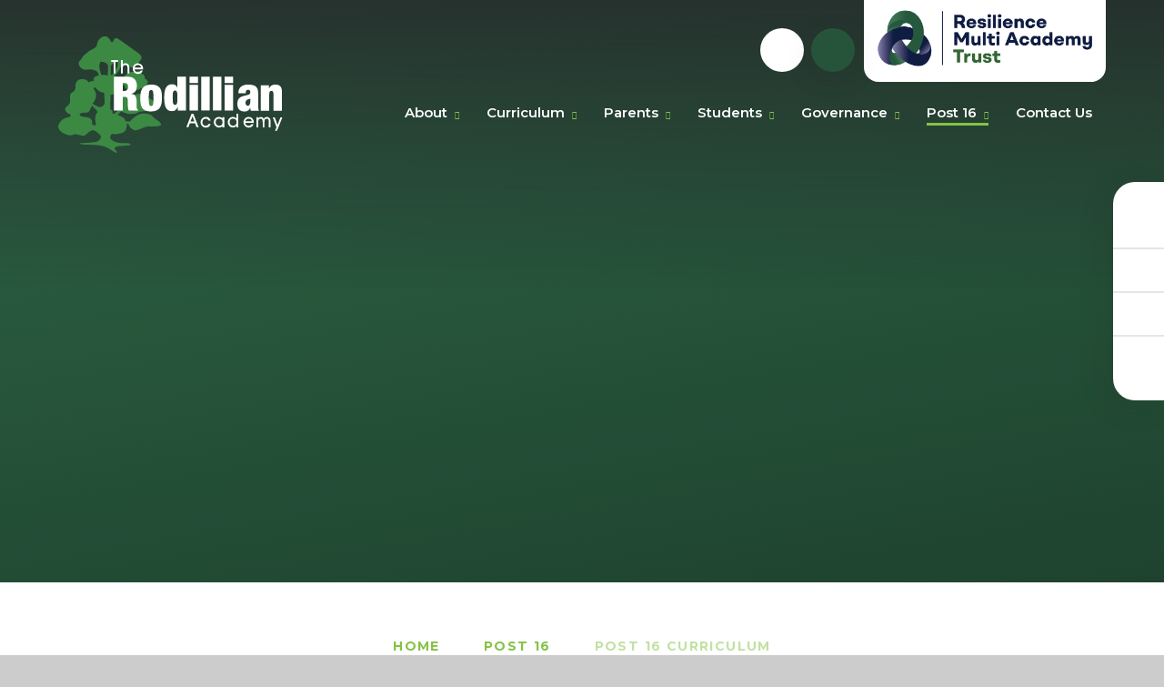

--- FILE ---
content_type: text/html
request_url: https://www.rodillian.academy/page/?title=Post+16+Curriculum&pid=57
body_size: 9740
content:

<!DOCTYPE html>
<!--[if IE 7]><html class="no-ios no-js lte-ie9 lte-ie8 lte-ie7" lang="en" xml:lang="en"><![endif]-->
<!--[if IE 8]><html class="no-ios no-js lte-ie9 lte-ie8"  lang="en" xml:lang="en"><![endif]-->
<!--[if IE 9]><html class="no-ios no-js lte-ie9"  lang="en" xml:lang="en"><![endif]-->
<!--[if !IE]><!--> <html class="no-ios no-js"  lang="en" xml:lang="en"><!--<![endif]-->
	<head>
		<meta http-equiv="X-UA-Compatible" content="IE=edge" />
		<meta http-equiv="content-type" content="text/html; charset=utf-8"/>
		
		<link rel="canonical" href="https://www.rodillian.academy/page/?title=Post+16+Curriculum&amp;pid=57">
		<script>window.FontAwesomeConfig = {showMissingIcons: false};</script><link rel="stylesheet" media="screen" href="https://cdn.juniperwebsites.co.uk/_includes/font-awesome/5.7.1/css/fa-web-font.css?cache=v4.6.56.3">
<script defer src="https://cdn.juniperwebsites.co.uk/_includes/font-awesome/5.7.1/js/fontawesome-all.min.js?cache=v4.6.56.3"></script>
<script defer src="https://cdn.juniperwebsites.co.uk/_includes/font-awesome/5.7.1/js/fa-v4-shims.min.js?cache=v4.6.56.3"></script>

		<title>Rodillian Academy - Post 16 Curriculum</title>
		
		<style type="text/css">
			:root {
				
				--col-pri: rgb(34, 34, 34);
				
				--col-sec: rgb(136, 136, 136);
				
			}
		</style>
		
<!--[if IE]>
<script>
console = {log:function(){return;}};
</script>
<![endif]-->

<script>
	var boolItemEditDisabled;
	var boolLanguageMode, boolLanguageEditOriginal;
	var boolViewingConnect;
	var boolConnectDashboard;
	var displayRegions = [];
	var intNewFileCount = 0;
	strItemType = "page";
	strSubItemType = "page";

	var featureSupport = {
		tagging: false,
		eventTagging: false
	};
	var boolLoggedIn = false;
boolAdminMode = false;
	var boolSuperUser = false;
strCookieBarStyle = 'bar';
	intParentPageID = "10";
	intCurrentItemID = 57;
	var intCurrentCatID = "";
boolIsHomePage = false;
	boolItemEditDisabled = true;
	boolLanguageEditOriginal=true;
	strCurrentLanguage='en-gb';	strFileAttachmentsUploadLocation = 'bottom';	boolViewingConnect = false;	boolConnectDashboard = false;	var objEditorComponentList = {};

</script>

<script src="https://cdn.juniperwebsites.co.uk/admin/_includes/js/mutation_events.min.js?cache=v4.6.56.3"></script>
<script src="https://cdn.juniperwebsites.co.uk/admin/_includes/js/jquery/jquery.js?cache=v4.6.56.3"></script>
<script src="https://cdn.juniperwebsites.co.uk/admin/_includes/js/jquery/jquery.prefilter.js?cache=v4.6.56.3"></script>
<script src="https://cdn.juniperwebsites.co.uk/admin/_includes/js/jquery/jquery.query.js?cache=v4.6.56.3"></script>
<script src="https://cdn.juniperwebsites.co.uk/admin/_includes/js/jquery/js.cookie.js?cache=v4.6.56.3"></script>
<script src="/_includes/editor/template-javascript.asp?cache=260112"></script>
<script src="/admin/_includes/js/functions/minified/functions.login.new.asp?cache=260112"></script>

  <script>

  </script>
<link href="https://www.rodillian.academy/feeds/pages.asp?pid=57&lang=en" rel="alternate" type="application/rss+xml" title="Rodillian Academy - Post 16 Curriculum - Page Updates"><link href="https://www.rodillian.academy/feeds/comments.asp?title=Post 16 Curriculum&amp;item=page&amp;pid=57" rel="alternate" type="application/rss+xml" title="Rodillian Academy - Post 16 Curriculum - Page Comments"><link rel="stylesheet" media="screen" href="/_site/css/main.css?cache=260112">
<link rel="stylesheet" media="screen" href="/_site/css/content.css?cache=260112">

	<link rel="stylesheet" href="/_site/css/print.css" type="text/css" media="print">
	<meta name="mobile-web-app-capable" content="yes">
	<meta name="apple-mobile-web-app-capable" content="yes">
	<meta name="viewport" content="width=device-width, initial-scale=1, minimum-scale=1, maximum-scale=1">
	<link rel="author" href="/humans.txt">
	<link rel="icon" href="/_site/images/favicons/favicon.ico">
	<link rel="apple-touch-icon" href="/_site/images/favicons/favicon.png">
	<link rel="preconnect" href="https://fonts.googleapis.com">
	<link rel="preconnect" href="https://fonts.gstatic.com" crossorigin>
	<link href="https://fonts.googleapis.com/css2?family=Montserrat:ital,wght@0,400;0,500;0,600;0,700;1,400;1,500;1,700&display=swap" rel="stylesheet"> 

	<script type="text/javascript">
	var iOS = ( navigator.userAgent.match(/(iPad|iPhone|iPod)/g) ? true : false );
	if (iOS) { $('html').removeClass('no-ios').addClass('ios'); }
	</script>
	
	<script type="text/javascript">
		var iOS = ( navigator.userAgent.match(/(iPad|iPhone|iPod)/g) ? true : false );
		if (iOS) { $('html').removeClass('no-ios').addClass('ios'); }
 
		
		  $.fn.e4eLogin = function() {
			  window.location.href='http://www.rodillianacademy.co.uk/page/Default.asp?title=Post+16+Curriculum&pid=57&login=true';
		  };
		
	</script>
<link rel="stylesheet" media="screen" href="https://cdn.juniperwebsites.co.uk/_includes/css/content-blocks.css?cache=v4.6.56.3">
<link rel="stylesheet" media="screen" href="/_includes/css/cookie-colour.asp?cache=260112">
<link rel="stylesheet" media="screen" href="https://cdn.juniperwebsites.co.uk/_includes/css/cookies.css?cache=v4.6.56.3">
<link rel="stylesheet" media="screen" href="https://cdn.juniperwebsites.co.uk/_includes/css/cookies.advanced.css?cache=v4.6.56.3">
<link rel="stylesheet" media="screen" href="https://cdn.juniperwebsites.co.uk/_includes/css/overlord.css?cache=v4.6.56.3">
<link rel="stylesheet" media="screen" href="https://cdn.juniperwebsites.co.uk/_includes/css/templates.css?cache=v4.6.56.3">
<link rel="stylesheet" media="screen" href="/_site/css/attachments.css?cache=260112">
<link rel="stylesheet" media="screen" href="/_site/css/templates.css?cache=260112">
<style>#print_me { display: none;}</style><script src="https://cdn.juniperwebsites.co.uk/admin/_includes/js/modernizr.js?cache=v4.6.56.3"></script>

        <meta property="og:site_name" content="Rodillian Academy" />
        <meta property="og:title" content="Post 16 Curriculum" />
        <meta property="og:image" content="https://www.rodillian.academy/_site/images/design/thumbnail.jpg" />
        <meta property="og:type" content="website" />
        <meta property="twitter:card" content="summary" />
</head>


    <body>


<div id="print_me"></div>
<div class="mason mason--inner">

	<section class="access">
		<a class="access__anchor" name="header"></a>
		<a class="access__link" href="#content">Skip to content &darr;</a>
	</section>
	

	<header class="header header__flex" data-menu="">
		<section class="menu">
			<button class="reset__button cover mobile__menu__bg" data-remove=".mason--menu"></button>
			<div class="menu__extras">
				<div class="social__links__list"><a class="social__links__item social__links__item--twitter" href="https://twitter.com/rodillian_ac" target="blank"><i class="fab fa-twitter"></i></a><a class="social__links__item social__links__item--facebook" href="" target="blank"><i class="fab fa-facebook-f"></i></a><a class="social__links__item social__links__item--instagram" href="" target="blank"><i class="fab fa-instagram"></i></a></div>
				<div class="search__container inline">
					<div class="search__container__flex">
						<form method="post" action="/search/default.asp?pid=0" class="menu__extras__form block">
							<button class="menu__extras__submit reset__button" type="submit" name="Search"><i class="fal fa-search"></i></button>
							<input class="menu__extras__input cover f__display" type="text" name="searchValue" title="search..." placeholder="Search Site..."></input>
						</form>					
					</div>
					<button data-toggle=".mason--find" class="f__17 find__button reset__button inline circle col__white"><i class="fas fa-search"></i></button>
				</div>

				<a class="trust__link reset__a" href="http://www.rodillianacademytrust.co.uk/" target="_blank"><img src="/_site/images/design/rmat-logo.png" alt="rodillian trust logo" /></a>

			</div>
			<nav class="menu__sidebar">
				<ul class="menu__list reset__ul"><li class="menu__list__item menu__list__item--page_1 menu__list__item--subitems"><a class="menu__list__item__link reset__a block" id="page_1" href="/"><span>Home</span></a><button class="menu__list__item__button reset__button" data-tab=".menu__list__item--page_1--expand"><i class="menu__list__item__button__icon fa fa-angle-down"></i></button><ul class="menu__list__item__sub"><li class="menu__list__item menu__list__item--photo_gallery_2"><a class="menu__list__item__link reset__a block" id="photo_gallery_2" href="/gallery/?pid=1&amp;gcatid=2"><span>Camp 2025</span></a><button class="menu__list__item__button reset__button" data-tab=".menu__list__item--photo_gallery_2--expand"><i class="menu__list__item__button__icon fa fa-angle-down"></i></button></li><li class="menu__list__item menu__list__item--photo_gallery_1"><a class="menu__list__item__link reset__a block" id="photo_gallery_1" href="/gallery/?pid=1&amp;gcatid=1"><span>Year 7 Camp 2025</span></a><button class="menu__list__item__button reset__button" data-tab=".menu__list__item--photo_gallery_1--expand"><i class="menu__list__item__button__icon fa fa-angle-down"></i></button></li></ul></li><li class="menu__list__item menu__list__item--page_6 menu__list__item--subitems"><a class="menu__list__item__link reset__a block" id="page_6" href="/page/?title=About&amp;pid=6"><span>About</span></a><button class="menu__list__item__button reset__button" data-tab=".menu__list__item--page_6--expand"><i class="menu__list__item__button__icon fa fa-angle-down"></i></button><ul class="menu__list__item__sub"><li class="menu__list__item menu__list__item--page_133"><a class="menu__list__item__link reset__a block" id="page_133" href="/page/?title=Principal%27s+Welcome&amp;pid=133"><span>Principal's Welcome</span></a><button class="menu__list__item__button reset__button" data-tab=".menu__list__item--page_133--expand"><i class="menu__list__item__button__icon fa fa-angle-down"></i></button></li><li class="menu__list__item menu__list__item--linked_content_23"><a class="menu__list__item__link reset__a block" id="linked_content_23" href="/content/?pid=6&amp;contentid=23"><span>Welcome from the Chief Executive</span></a><button class="menu__list__item__button reset__button" data-tab=".menu__list__item--linked_content_23--expand"><i class="menu__list__item__button__icon fa fa-angle-down"></i></button></li><li class="menu__list__item menu__list__item--page_115"><a class="menu__list__item__link reset__a block" id="page_115" href="/page/?title=Academic+Performance&amp;pid=115"><span>Academic Performance</span></a><button class="menu__list__item__button reset__button" data-tab=".menu__list__item--page_115--expand"><i class="menu__list__item__button__icon fa fa-angle-down"></i></button></li><li class="menu__list__item menu__list__item--page_149"><a class="menu__list__item__link reset__a block" id="page_149" href="/page/?title=Attendance&amp;pid=149"><span>Attendance</span></a><button class="menu__list__item__button reset__button" data-tab=".menu__list__item--page_149--expand"><i class="menu__list__item__button__icon fa fa-angle-down"></i></button></li><li class="menu__list__item menu__list__item--page_62"><a class="menu__list__item__link reset__a block" id="page_62" href="/page/?title=Leadership&amp;pid=62"><span>Leadership</span></a><button class="menu__list__item__button reset__button" data-tab=".menu__list__item--page_62--expand"><i class="menu__list__item__button__icon fa fa-angle-down"></i></button></li><li class="menu__list__item menu__list__item--page_13"><a class="menu__list__item__link reset__a block" id="page_13" href="/page/?title=Our+Journey&amp;pid=13"><span>Our Journey</span></a><button class="menu__list__item__button reset__button" data-tab=".menu__list__item--page_13--expand"><i class="menu__list__item__button__icon fa fa-angle-down"></i></button></li><li class="menu__list__item menu__list__item--page_14"><a class="menu__list__item__link reset__a block" id="page_14" href="/page/?title=Ofsted&amp;pid=14"><span>Ofsted</span></a><button class="menu__list__item__button reset__button" data-tab=".menu__list__item--page_14--expand"><i class="menu__list__item__button__icon fa fa-angle-down"></i></button></li><li class="menu__list__item menu__list__item--page_19"><a class="menu__list__item__link reset__a block" id="page_19" href="/page/?title=Policies&amp;pid=19"><span>Policies</span></a><button class="menu__list__item__button reset__button" data-tab=".menu__list__item--page_19--expand"><i class="menu__list__item__button__icon fa fa-angle-down"></i></button></li><li class="menu__list__item menu__list__item--linked_content_10"><a class="menu__list__item__link reset__a block" id="linked_content_10" href="/content/?pid=6&amp;contentid=10"><span>Positive Discipline</span></a><button class="menu__list__item__button reset__button" data-tab=".menu__list__item--linked_content_10--expand"><i class="menu__list__item__button__icon fa fa-angle-down"></i></button></li><li class="menu__list__item menu__list__item--page_20"><a class="menu__list__item__link reset__a block" id="page_20" href="/page/?title=Pupil+Premium&amp;pid=20"><span>Pupil Premium</span></a><button class="menu__list__item__button reset__button" data-tab=".menu__list__item--page_20--expand"><i class="menu__list__item__button__icon fa fa-angle-down"></i></button></li><li class="menu__list__item menu__list__item--linked_content_11"><a class="menu__list__item__link reset__a block" id="linked_content_11" href="/content/?pid=6&amp;contentid=11"><span>Resilience</span></a><button class="menu__list__item__button reset__button" data-tab=".menu__list__item--linked_content_11--expand"><i class="menu__list__item__button__icon fa fa-angle-down"></i></button></li><li class="menu__list__item menu__list__item--url_29"><a class="menu__list__item__link reset__a block" id="url_29" href="https://www.resiliencemat.uk/"><span>Resilience Multi Academy Trust</span></a><button class="menu__list__item__button reset__button" data-tab=".menu__list__item--url_29--expand"><i class="menu__list__item__button__icon fa fa-angle-down"></i></button></li><li class="menu__list__item menu__list__item--linked_content_13"><a class="menu__list__item__link reset__a block" id="linked_content_13" href="/content/?pid=6&amp;contentid=13"><span>Teacher Training</span></a><button class="menu__list__item__button reset__button" data-tab=".menu__list__item--linked_content_13--expand"><i class="menu__list__item__button__icon fa fa-angle-down"></i></button></li><li class="menu__list__item menu__list__item--url_35"><a class="menu__list__item__link reset__a block" id="url_35" href="https://recruit.sampeople.co.uk/Jobboard/Trust/theresiliencemat" target="_blank" rel="external"><span>Vacancies</span></a><button class="menu__list__item__button reset__button" data-tab=".menu__list__item--url_35--expand"><i class="menu__list__item__button__icon fa fa-angle-down"></i></button></li></ul></li><li class="menu__list__item menu__list__item--page_7 menu__list__item--subitems"><a class="menu__list__item__link reset__a block" id="page_7" href="/page/?title=Curriculum&amp;pid=7"><span>Curriculum</span></a><button class="menu__list__item__button reset__button" data-tab=".menu__list__item--page_7--expand"><i class="menu__list__item__button__icon fa fa-angle-down"></i></button><ul class="menu__list__item__sub"><li class="menu__list__item menu__list__item--page_22"><a class="menu__list__item__link reset__a block" id="page_22" href="/page/?title=Departments&amp;pid=22"><span>Departments</span></a><button class="menu__list__item__button reset__button" data-tab=".menu__list__item--page_22--expand"><i class="menu__list__item__button__icon fa fa-angle-down"></i></button></li><li class="menu__list__item menu__list__item--page_74"><a class="menu__list__item__link reset__a block" id="page_74" href="/page/?title=Exam+Information&amp;pid=74"><span>Exam Information</span></a><button class="menu__list__item__button reset__button" data-tab=".menu__list__item--page_74--expand"><i class="menu__list__item__button__icon fa fa-angle-down"></i></button></li><li class="menu__list__item menu__list__item--page_25"><a class="menu__list__item__link reset__a block" id="page_25" href="/page/?title=Literacy+including+our+Reading+programme&amp;pid=25"><span>Literacy including our Reading programme</span></a><button class="menu__list__item__button reset__button" data-tab=".menu__list__item--page_25--expand"><i class="menu__list__item__button__icon fa fa-angle-down"></i></button></li><li class="menu__list__item menu__list__item--linked_content_5"><a class="menu__list__item__link reset__a block" id="linked_content_5" href="/content/?pid=7&amp;contentid=5"><span>Remote Learning</span></a><button class="menu__list__item__button reset__button" data-tab=".menu__list__item--linked_content_5--expand"><i class="menu__list__item__button__icon fa fa-angle-down"></i></button></li><li class="menu__list__item menu__list__item--page_28"><a class="menu__list__item__link reset__a block" id="page_28" href="/page/?title=Rodillian+Sport&amp;pid=28"><span>Rodillian Sport</span></a><button class="menu__list__item__button reset__button" data-tab=".menu__list__item--page_28--expand"><i class="menu__list__item__button__icon fa fa-angle-down"></i></button></li><li class="menu__list__item menu__list__item--page_27"><a class="menu__list__item__link reset__a block" id="page_27" href="/page/?title=SEND&amp;pid=27"><span>SEND</span></a><button class="menu__list__item__button reset__button" data-tab=".menu__list__item--page_27--expand"><i class="menu__list__item__button__icon fa fa-angle-down"></i></button></li><li class="menu__list__item menu__list__item--page_75"><a class="menu__list__item__link reset__a block" id="page_75" href="/page/?title=The+Rodillian+Academy+Library&amp;pid=75"><span>The Rodillian Academy Library</span></a><button class="menu__list__item__button reset__button" data-tab=".menu__list__item--page_75--expand"><i class="menu__list__item__button__icon fa fa-angle-down"></i></button></li></ul></li><li class="menu__list__item menu__list__item--page_9 menu__list__item--subitems"><a class="menu__list__item__link reset__a block" id="page_9" href="/page/?title=Parents&amp;pid=9"><span>Parents</span></a><button class="menu__list__item__button reset__button" data-tab=".menu__list__item--page_9--expand"><i class="menu__list__item__button__icon fa fa-angle-down"></i></button><ul class="menu__list__item__sub"><li class="menu__list__item menu__list__item--url_6"><a class="menu__list__item__link reset__a block" id="url_6" href="https://www.rodillianacademytrust.co.uk/page/?title=Access+Fund+Application&amp;pid=65" target="_blank" rel="external"><span>Access Fund Application</span></a><button class="menu__list__item__button reset__button" data-tab=".menu__list__item--url_6--expand"><i class="menu__list__item__button__icon fa fa-angle-down"></i></button></li><li class="menu__list__item menu__list__item--page_21"><a class="menu__list__item__link reset__a block" id="page_21" href="/page/?title=Bad+Weather&amp;pid=21"><span>Bad Weather</span></a><button class="menu__list__item__button reset__button" data-tab=".menu__list__item--page_21--expand"><i class="menu__list__item__button__icon fa fa-angle-down"></i></button></li><li class="menu__list__item menu__list__item--page_33"><a class="menu__list__item__link reset__a block" id="page_33" href="/page/?title=Bus+Routes&amp;pid=33"><span>Bus Routes</span></a><button class="menu__list__item__button reset__button" data-tab=".menu__list__item--page_33--expand"><i class="menu__list__item__button__icon fa fa-angle-down"></i></button></li><li class="menu__list__item menu__list__item--page_35"><a class="menu__list__item__link reset__a block" id="page_35" href="/page/?title=Careers+Advice&amp;pid=35"><span>Careers Advice</span></a><button class="menu__list__item__button reset__button" data-tab=".menu__list__item--page_35--expand"><i class="menu__list__item__button__icon fa fa-angle-down"></i></button></li><li class="menu__list__item menu__list__item--page_113"><a class="menu__list__item__link reset__a block" id="page_113" href="/page/?title=Catering&amp;pid=113"><span>Catering</span></a><button class="menu__list__item__button reset__button" data-tab=".menu__list__item--page_113--expand"><i class="menu__list__item__button__icon fa fa-angle-down"></i></button></li><li class="menu__list__item menu__list__item--page_128"><a class="menu__list__item__link reset__a block" id="page_128" href="/page/?title=Digital+Library&amp;pid=128"><span>Digital Library</span></a><button class="menu__list__item__button reset__button" data-tab=".menu__list__item--page_128--expand"><i class="menu__list__item__button__icon fa fa-angle-down"></i></button></li><li class="menu__list__item menu__list__item--page_73"><a class="menu__list__item__link reset__a block" id="page_73" href="/page/?title=Friends+of+Rodillian&amp;pid=73"><span>Friends of Rodillian</span></a><button class="menu__list__item__button reset__button" data-tab=".menu__list__item--page_73--expand"><i class="menu__list__item__button__icon fa fa-angle-down"></i></button></li><li class="menu__list__item menu__list__item--page_3"><a class="menu__list__item__link reset__a block" id="page_3" href="/news-and-events"><span>News &amp; Events</span></a><button class="menu__list__item__button reset__button" data-tab=".menu__list__item--page_3--expand"><i class="menu__list__item__button__icon fa fa-angle-down"></i></button></li><li class="menu__list__item menu__list__item--page_32"><a class="menu__list__item__link reset__a block" id="page_32" href="/page/?title=Our+Uniform&amp;pid=32"><span>Our Uniform</span></a><button class="menu__list__item__button reset__button" data-tab=".menu__list__item--page_32--expand"><i class="menu__list__item__button__icon fa fa-angle-down"></i></button></li><li class="menu__list__item menu__list__item--page_34"><a class="menu__list__item__link reset__a block" id="page_34" href="/page/?title=Safeguarding&amp;pid=34"><span>Safeguarding</span></a><button class="menu__list__item__button reset__button" data-tab=".menu__list__item--page_34--expand"><i class="menu__list__item__button__icon fa fa-angle-down"></i></button></li><li class="menu__list__item menu__list__item--page_109"><a class="menu__list__item__link reset__a block" id="page_109" href="/page/?title=Term+Dates&amp;pid=109"><span>Term Dates</span></a><button class="menu__list__item__button reset__button" data-tab=".menu__list__item--page_109--expand"><i class="menu__list__item__button__icon fa fa-angle-down"></i></button></li><li class="menu__list__item menu__list__item--page_31"><a class="menu__list__item__link reset__a block" id="page_31" href="/page/?title=The+Academy+Day&amp;pid=31"><span>The Academy Day</span></a><button class="menu__list__item__button reset__button" data-tab=".menu__list__item--page_31--expand"><i class="menu__list__item__button__icon fa fa-angle-down"></i></button></li></ul></li><li class="menu__list__item menu__list__item--page_8 menu__list__item--subitems"><a class="menu__list__item__link reset__a block" id="page_8" href="/page/?title=Students&amp;pid=8"><span>Students</span></a><button class="menu__list__item__button reset__button" data-tab=".menu__list__item--page_8--expand"><i class="menu__list__item__button__icon fa fa-angle-down"></i></button><ul class="menu__list__item__sub"><li class="menu__list__item menu__list__item--page_41"><a class="menu__list__item__link reset__a block" id="page_41" href="/page/?title=Admissions&amp;pid=41"><span>Admissions</span></a><button class="menu__list__item__button reset__button" data-tab=".menu__list__item--page_41--expand"><i class="menu__list__item__button__icon fa fa-angle-down"></i></button></li><li class="menu__list__item menu__list__item--page_48"><a class="menu__list__item__link reset__a block" id="page_48" href="/page/?title=Sports+Trials&amp;pid=48"><span>Sports Trials</span></a><button class="menu__list__item__button reset__button" data-tab=".menu__list__item--page_48--expand"><i class="menu__list__item__button__icon fa fa-angle-down"></i></button></li><li class="menu__list__item menu__list__item--page_44"><a class="menu__list__item__link reset__a block" id="page_44" href="/page/?title=Year+6+Transition%2FOffer+Day&amp;pid=44"><span>Year 6 Transition/Offer Day</span></a><button class="menu__list__item__button reset__button" data-tab=".menu__list__item--page_44--expand"><i class="menu__list__item__button__icon fa fa-angle-down"></i></button></li><li class="menu__list__item menu__list__item--page_124"><a class="menu__list__item__link reset__a block" id="page_124" href="/page/?title=Year+11+Revision+Programme&amp;pid=124"><span>Year 11 Revision Programme</span></a><button class="menu__list__item__button reset__button" data-tab=".menu__list__item--page_124--expand"><i class="menu__list__item__button__icon fa fa-angle-down"></i></button></li></ul></li><li class="menu__list__item menu__list__item--page_65 menu__list__item--subitems"><a class="menu__list__item__link reset__a block" id="page_65" href="/page/?title=Governance&amp;pid=65"><span>Governance</span></a><button class="menu__list__item__button reset__button" data-tab=".menu__list__item--page_65--expand"><i class="menu__list__item__button__icon fa fa-angle-down"></i></button><ul class="menu__list__item__sub"><li class="menu__list__item menu__list__item--linked_content_7"><a class="menu__list__item__link reset__a block" id="linked_content_7" href="/content/?pid=65&amp;contentid=7"><span>Financial Statements</span></a><button class="menu__list__item__button reset__button" data-tab=".menu__list__item--linked_content_7--expand"><i class="menu__list__item__button__icon fa fa-angle-down"></i></button></li><li class="menu__list__item menu__list__item--page_63"><a class="menu__list__item__link reset__a block" id="page_63" href="/page/?title=Local+Review+Board&amp;pid=63"><span>Local Review Board</span></a><button class="menu__list__item__button reset__button" data-tab=".menu__list__item--page_63--expand"><i class="menu__list__item__button__icon fa fa-angle-down"></i></button></li><li class="menu__list__item menu__list__item--linked_content_15"><a class="menu__list__item__link reset__a block" id="linked_content_15" href="/content/?pid=65&amp;contentid=15"><span>Register of Interests</span></a><button class="menu__list__item__button reset__button" data-tab=".menu__list__item--linked_content_15--expand"><i class="menu__list__item__button__icon fa fa-angle-down"></i></button></li></ul></li><li class="menu__list__item menu__list__item--page_10 menu__list__item--subitems menu__list__item--selected"><a class="menu__list__item__link reset__a block" id="page_10" href="/page/?title=Post+16&amp;pid=10"><span>Post 16</span></a><button class="menu__list__item__button reset__button" data-tab=".menu__list__item--page_10--expand"><i class="menu__list__item__button__icon fa fa-angle-down"></i></button><ul class="menu__list__item__sub"><li class="menu__list__item menu__list__item--page_67"><a class="menu__list__item__link reset__a block" id="page_67" href="/page/?title=Welcome&amp;pid=67"><span>Welcome</span></a><button class="menu__list__item__button reset__button" data-tab=".menu__list__item--page_67--expand"><i class="menu__list__item__button__icon fa fa-angle-down"></i></button></li><li class="menu__list__item menu__list__item--page_56"><a class="menu__list__item__link reset__a block" id="page_56" href="/page/?title=Application+Process&amp;pid=56"><span>Application Process</span></a><button class="menu__list__item__button reset__button" data-tab=".menu__list__item--page_56--expand"><i class="menu__list__item__button__icon fa fa-angle-down"></i></button></li><li class="menu__list__item menu__list__item--page_100"><a class="menu__list__item__link reset__a block" id="page_100" href="/page/?title=Contact+Us&amp;pid=100"><span>Contact Us</span></a><button class="menu__list__item__button reset__button" data-tab=".menu__list__item--page_100--expand"><i class="menu__list__item__button__icon fa fa-angle-down"></i></button></li><li class="menu__list__item menu__list__item--page_108"><a class="menu__list__item__link reset__a block" id="page_108" href="/page/?title=Enrolment&amp;pid=108"><span>Enrolment</span></a><button class="menu__list__item__button reset__button" data-tab=".menu__list__item--page_108--expand"><i class="menu__list__item__button__icon fa fa-angle-down"></i></button></li><li class="menu__list__item menu__list__item--page_59"><a class="menu__list__item__link reset__a block" id="page_59" href="/page/?title=Mental+Health+and+Wellbeing&amp;pid=59"><span>Mental Health and Wellbeing</span></a><button class="menu__list__item__button reset__button" data-tab=".menu__list__item--page_59--expand"><i class="menu__list__item__button__icon fa fa-angle-down"></i></button></li><li class="menu__list__item menu__list__item--page_72"><a class="menu__list__item__link reset__a block" id="page_72" href="/page/?title=News+and+Events&amp;pid=72"><span>News and Events</span></a><button class="menu__list__item__button reset__button" data-tab=".menu__list__item--page_72--expand"><i class="menu__list__item__button__icon fa fa-angle-down"></i></button></li><li class="menu__list__item menu__list__item--page_57 menu__list__item--selected menu__list__item--final"><a class="menu__list__item__link reset__a block" id="page_57" href="/page/?title=Post+16+Curriculum&amp;pid=57"><span>Post 16 Curriculum</span></a><button class="menu__list__item__button reset__button" data-tab=".menu__list__item--page_57--expand"><i class="menu__list__item__button__icon fa fa-angle-down"></i></button></li><li class="menu__list__item menu__list__item--page_24"><a class="menu__list__item__link reset__a block" id="page_24" href="/page/?title=Post+16+Exams+Information&amp;pid=24"><span>Post 16 Exams Information</span></a><button class="menu__list__item__button reset__button" data-tab=".menu__list__item--page_24--expand"><i class="menu__list__item__button__icon fa fa-angle-down"></i></button></li><li class="menu__list__item menu__list__item--page_71"><a class="menu__list__item__link reset__a block" id="page_71" href="/page/?title=Student+Life&amp;pid=71"><span>Student Life</span></a><button class="menu__list__item__button reset__button" data-tab=".menu__list__item--page_71--expand"><i class="menu__list__item__button__icon fa fa-angle-down"></i></button></li><li class="menu__list__item menu__list__item--page_68"><a class="menu__list__item__link reset__a block" id="page_68" href="/page/?title=Supporting+Learning&amp;pid=68"><span>Supporting Learning</span></a><button class="menu__list__item__button reset__button" data-tab=".menu__list__item--page_68--expand"><i class="menu__list__item__button__icon fa fa-angle-down"></i></button></li><li class="menu__list__item menu__list__item--page_70"><a class="menu__list__item__link reset__a block" id="page_70" href="/page/?title=University+and+Careers&amp;pid=70"><span>University and Careers</span></a><button class="menu__list__item__button reset__button" data-tab=".menu__list__item--page_70--expand"><i class="menu__list__item__button__icon fa fa-angle-down"></i></button></li></ul></li><li class="menu__list__item menu__list__item--page_2"><a class="menu__list__item__link reset__a block" id="page_2" href="/contact-us"><span>Contact Us</span></a><button class="menu__list__item__button reset__button" data-tab=".menu__list__item--page_2--expand"><i class="menu__list__item__button__icon fa fa-angle-down"></i></button></li></ul>
			</nav>
		</section>
		<div class="header__extras">
			<button class="menu__btn reset__button bg__pri block fw__700 f__uppercase col__white" data-toggle=".mason--menu">	
				<div class="menu__btn__text menu__btn__text--open cover"><i class="fas fa-bars"></i></div>
				<div class="menu__btn__text menu__btn__text--close cover"><i class="fas fa-times"></i></div>
			</button>
		</div>
		<div class="header__container">
			<div class="header__logo inline">
				<a href="/" class="block"><img src="/_site/images/design/logo.svg" class="block" alt="Rodillian Academy" /></a>
			</div>
		</div>
	</header>
	
	<section class="hero parent">
		
		<div class="hero__slideshow cover parent" data-cycle="" data-parallax="top" data-watch=".hero">			
			<div class="hero__slideshow__item cover"><div class="hero__slideshow__item__image" data-img="/_site/data/files/images/slideshow/10/6CF267B9D99AB77CD9033AB20FFF393E.jpg"></div></div><div class="hero__slideshow__item cover"><div class="hero__slideshow__item__image" data-img="/_site/data/files/images/slideshow/10/97E8CAFCC96702939C8CF87E36252C5C.jpg"></div></div><div class="hero__slideshow__item cover"><div class="hero__slideshow__item__image" data-img="/_site/data/files/images/slideshow/10/9A956CB42D17EDD34DCC7CC4453F2719.jpg"></div></div><div class="hero__slideshow__item cover"><div class="hero__slideshow__item__image" data-img="/_site/data/files/images/slideshow/10/C0887EC964E74D38003D8549FB7AEB19.jpg"></div></div>
		</div>
		<div class="icon__links__list"><a class="icon__links__item reset__a block" href="https://www.edulinkone.com/" target="_blank"><i class="far fa-desktop"></i><span>Edulink</span></a><a class="icon__links__item reset__a block" href="https://teams.microsoft.com/" target="_blank"><i class="far fa-users"></i><span>Teams</span></a><a class="icon__links__item reset__a block" href="https://www.office.com/" target="_blank"><i class="far fa-envelope"></i><span>Office365</span></a><a class="icon__links__item reset__a block" href="https://app.parentpay.com/public/client/security/" target="_blank"><i class="far fa-pound-sign"></i><span>ParentPay</span></a></div>
	</section>
	
	<main class="main container main--full main--grid main--no--related" id="scrollDown">
		
		<div class="main__flex">
			<div class="content content--page">
				<div class="breadcrumbs">
					<ul class="content__path"><li class="content__path__item content__path__item--page_1 inline f__uppercase fw__700"><a class="content__path__item__link reset__a col__type" id="page_1" href="/">Home</a><span class="content__path__item__sep"><i class="fas fa-chevron-right"></i></span></li><li class="content__path__item content__path__item--page_10 content__path__item--selected inline f__uppercase fw__700"><a class="content__path__item__link reset__a col__type" id="page_10" href="/page/?title=Post+16&amp;pid=10">Post 16</a><span class="content__path__item__sep"><i class="fas fa-chevron-right"></i></span></li><li class="content__path__item content__path__item--page_57 content__path__item--selected content__path__item--final inline f__uppercase fw__700"><a class="content__path__item__link reset__a col__type" id="page_57" href="/page/?title=Post+16+Curriculum&amp;pid=57">Post 16 Curriculum</a><span class="content__path__item__sep"><i class="fas fa-chevron-right"></i></span></li></ul>
				</div>
				<h1 class="content__title" id="itemTitle">Post 16 Curriculum</h1>
				<a class="content__anchor" name="content"></a>
				<div class="content__region"><p style="margin-left:0cm; margin-right:0cm">We offer a wide range of traditionally academic A Level courses but also offer students the option to study vocational subjects such as Health &amp; Social Care, Applied Science and Criminology. When joining Rodillian Sixth Form we offer all students bespoke advice and guidance when choosing their subjects. The learning environment and personalised student support are designed to promote the highest level of achievement regardless of the pathway taken.</p>

<p style="margin-left:0cm; margin-right:0cm">There is also the opportunity, with agreement by the Head of Sixth Form, for students to retake GCSE Maths and English Language.</p>

<p style="margin-left:0cm; margin-right:0cm">&nbsp;</p>

<p><strong>How do we meet the requirements of the 16 &ndash; 19 study programme?</strong></p>

<p>All ESFA funded education for 16 to 19 year olds should be delivered as a study programme which combines qualifications and other activities, and which is tailored to each student&rsquo;s prior attainment and career goals.</p>

<ul>
	<li>Every study programme must have a core aim. For the majority of students, this will be either the study of substantial technical, applied or academic qualification(s) or preparation for employment</li>
</ul>

<p><em>The Rodillian Sixth Form programme consists of a Level 3 programme. The Level 3 programme is composed mostly of academic qualifications and many students study facilitating subjects. There are a few applied courses on offer.&nbsp;</em></p>

<ul>
	<li>Young people who do not hold a GCSE grade 4&nbsp; in maths and/or English are required to continue these subjects as part of their study programme</li>
</ul>

<p><em>In the Rodillian Sixth Form, all students who do not hold a grade 4 in maths and/or English are provided with time on their programme to retake these subjects.</em></p>

<ul>
	<li>All study programmes should include work experience and non-qualification activities which complement the other elements of the programme and support the student to progress to further or higher education or to employment. The non-qualification activity should develop students&rsquo; character, skills, attitudes and confidence.</li>
</ul>

<p><em>Students in our Sixth Form are expected to take part in a number of activities which provide them with opportunity to develop a range of skills, as well as explicitly teaching PSHE.</em></p>

<ul>
	<li><em>Every student in Year 12 and Year 13 takes part in d</em><em>rop down days, which provide opportunities to cover life skills and visits to higher education providers;</em></li>
	<li><em>All students are expected to contribute to the wider Academy community;</em></li>
	<li><em>All students receive careers and future planning support.</em></li>
</ul>

<p>Further information about the 16-19 Study Programme can be found on the gov.uk website, by clicking&nbsp;<a href="https://www.gov.uk/government/publications/16-to-19-study-programmes-guide-for-providers/16-to-19-study-programmes-guidance-2019-to-2020-academic-year">here</a>.</p>
				</div>
				<script type="text/javascript">var blnShowVacs = false;</script>		
			</div>
			
		</div>
		<div class="subnav__grid__container"><ul class="subnav__grid reset__ul"><li class="subnav__grid__item subnav__grid__item--page_76 inline f__center" id="grid__page_76"> <a href="/page/?title=Courses&amp;pid=76" class="subnav__grid__item__anchor block cover"> <div class="subnav__grid__item__image cover parent lazy__container" data-lazy="" data-animation="fade"> <div class="lazy__load__img cover bg__pri"></div>  </div> <div class="subnav__grid__item__flex cover"> <div class="subnav__grid__item__title"> <h3 class="f__display f__32 fw__400 col__white">Courses</h3> </div> </div> </a></li></ul></div>	
	</main> 

	
				
	


	<footer class="footer bg__ter container col__white f__center">
		<div class="footer__bg"><div class="lazy__container cover" data-lazy="/_site/data/files/images/homepage/D11F03191D61CCAD0CF2D2F3B39D9EBE.jpg"data-animation="fade"><div class="lazy__load__img cover"></div></div></div>
		<div class="footer__inner">

			<img class="footer__logo" src="/_site/images/design/rmat-inverted-logo.png" alt="Rodillian Multi Academy Trust" />

			<div class="footer__contact">
				<h2 class="footer__contact__title">Contact</h2>
				<p class="footer__text footer__address">The Rodillian Academy, Longthorpe Lane, Lofthouse, Wakefield, WF3 3PS.</p>
				<p class="footer__text footer__email"><a href="/cdn-cgi/l/email-protection#cdaea2a3b9acaeb98dbfa2a9a4a1a1a4aca3acaeaca9a8a0b4e3aea2e3b8a6" target="_top"><span class="__cf_email__" data-cfemail="2645494852474552665449424f4a4a4f474847454742434b5f08454908534d">[email&#160;protected]</span></a>
				<p class="footer__text footer__phone"><a href="tel:01924 872 252">01924 872 252</a></p>
			</div>
			<div class="footer__links">
				<h2 class="footer__contact__title">Links</h2>
				<ul class="footer__quicklinks__list reset__ul"><li class="footer__quicklinks__item"><a class="reset__a" href="http://www.rodillianacademytrust.co.uk/" target="_blank">More about our trust</a></li><li class="footer__quicklinks__item"><a class="reset__a" href="https://theresiliencemat.face-ed.co.uk/vacancies?filter=&establishment=00143.00003" target="_blank">Vacancies</a></li><li class="footer__quicklinks__item"><a class="reset__a" href="/page/?title=Leadership&pid=62" target="_blank">Meet the team</a></li><li class="footer__quicklinks__item"><a class="reset__a" href="/calendar/?calid=1&pid=3&viewid=1" target="_blank">Upcoming events</a></li><li class="footer__quicklinks__item"><a class="reset__a" href="https://remote.rmat.uk/RDWeb/webclient/" target="_blank">Remote Access</a></li></ul>
			</div>
		</div>
		<div class="footer__legal">
			<p class="footer__legal__links">
				&copy; 2026&nbsp; Rodillian Academy
				<span class="footer__sep">&bull;</span>
				Website design by <a rel="nofollow" target="_blank" href="https://websites.junipereducation.org/"> e4education</a>
				<span class="footer__sep">&bull;</span>
				<a href="https://www.rodillian.academy/accessibility.asp?level=high-vis&amp;item=page_57" title="This link will display the current page in high visibility mode, suitable for screen reader software">High Visibility</a>
				<span class="footer__sep">&bull;</span>
				<a href="https://www.rodillian.academy/accessibility-statement/">Accessibility Statement</a>
				<span class="footer__sep">&bull;</span>
				<a href="/sitemap/?pid=0">Sitemap</a>
				<span class="footer__sep">&bull;</span>
				<a href="/privacy-cookies/">Privacy</a>
				<span class="footer__sep">&bull;</span>
				<a href="#" id="cookie_settings" role="button" title="Cookie Settings" aria-label="Cookie Settings">Cookie</a>
<script data-cfasync="false" src="/cdn-cgi/scripts/5c5dd728/cloudflare-static/email-decode.min.js"></script><script>
	$(document).ready(function() {
		$('#cookie_settings').on('click', function(event) { 
			event.preventDefault();
			$('.cookie_information__icon').trigger('click');
		});
	}); 
</script>
			</p>
			<div class="footer__legal__extras">
				<div class="social__links__list"><a class="social__links__item social__links__item--twitter" href="https://twitter.com/rodillian_ac" target="blank"><i class="fab fa-twitter"></i></a><a class="social__links__item social__links__item--facebook" href="" target="blank"><i class="fab fa-facebook-f"></i></a><a class="social__links__item social__links__item--instagram" href="" target="blank"><i class="fab fa-instagram"></i></a></div>
				<a class="footer__up" data-scroll=".mason" href=".mason" name="footer up">
					<i class="far fa-chevron-up"></i>
				</a>
			</div>
		</div>
	</footer>
	<div class="footer__awards container"><ul class="footer__awards__list reset__ul container"><li class="inline"><a class="cover" href="/page/?title=Ofsted&pid=14" target="_blank"></a><img src="/_site/data/files/images/auto_upload/49A3AB6EC71318466DB4DFA5F256B26E.jpg" alt="Ofsted 'Good' logo" /></li><li class="inline"><a class="cover" href="https://gorsescitt.org.uk" target="_blank"></a><img src="/_site/data/files/images/auto_upload/71949699955409BA404E4F07E3EA9465.png" alt="Gorse SCITT" /></li></ul></div> 

	

</div>

<!-- JS -->

<style>
	.image__map {
		position: relative;
		display: inline-block;
	}
	.image__map img {
		display: block;
		max-width: 100%;
	}
	.image__map__link {
		position: absolute;
		z-index: 2;
		display: block;
		
	}
	.mason--demo .image__map__link {
		border: 2px solid red;
	}
</style>


<!-- /JS -->
<script src="https://cdn.juniperwebsites.co.uk/admin/_includes/js/functions/minified/functions.dialog.js?cache=v4.6.56.3"></script>
<div class="cookie_information cookie_information--bar cookie_information--bottom cookie_information--left cookie_information--active"> <div class="cookie_information__icon_container "> <div class="cookie_information__icon " title="Cookie Settings"><i class="fa fa-exclamation"></i></div> <div class="cookie_information__hex "></div> </div> <div class="cookie_information__inner"> <div class="cookie_information__hex cookie_information__hex--large"></div> <div class="cookie_information__info"> <span class="cookie_information_heading">Cookie Policy</span> <article>This site uses cookies to store information on your computer. <a href="/privacy-cookies" title="See cookie policy">Click here for more information</a><div class="cookie_information__buttons"><button class="cookie_information__button " data-type="allow" title="Allow" aria-label="Allow">Allow</button><button class="cookie_information__button  " data-type="deny" title="Deny" aria-label="Deny">Deny</button></div></article> </div> <button class="cookie_information__close"><i class="fa fa-times" ria-hidden="true"></i></button> </div></div>

<script>
    var strDialogTitle = 'Cookie Settings',
        strDialogSaveButton = 'Save',
        strDialogRevokeButton = 'Revoke';

    $(document).ready(function(){
        $('.cookie_information__icon, .cookie_information__close').on('click', function() {
            $('.cookie_information').toggleClass('cookie_information--active');
        });

        if ($.cookie.allowed()) {
            $('.cookie_information__icon_container').addClass('cookie_information__icon_container--hidden');
            $('.cookie_information').removeClass('cookie_information--active');
        }

        $(document).on('click', '.cookie_information__button', function() {
            var strType = $(this).data('type');
            if (strType === 'settings') {
                openCookieSettings();
            } else {
                saveCookiePreferences(strType, '');
            }
        });
        if (!$('.cookie_ui').length) {
            $('body').append($('<div>', {
                class: 'cookie_ui'
            }));
        }

        var openCookieSettings = function() {
            $('body').e4eDialog({
                diagTitle: strDialogTitle,
                contentClass: 'clublist--add',
                width: '500px',
                height: '90%',
                source: '/privacy-cookies/cookie-popup.asp',
                bind: false,
                appendTo: '.cookie_ui',
                buttons: [{
                    id: 'primary',
                    label: strDialogSaveButton,
                    fn: function() {
                        var arrAllowedItems = [];
                        var strType = 'allow';
                        arrAllowedItems.push('core');
                        if ($('#cookie--targeting').is(':checked')) arrAllowedItems.push('targeting');
                        if ($('#cookie--functional').is(':checked')) arrAllowedItems.push('functional');
                        if ($('#cookie--performance').is(':checked')) arrAllowedItems.push('performance');
                        if (!arrAllowedItems.length) strType = 'deny';
                        if (!arrAllowedItems.length === 4) arrAllowedItems = 'all';
                        saveCookiePreferences(strType, arrAllowedItems.join(','));
                        this.close();
                    }
                }, {
                    id: 'close',
                    
                    label: strDialogRevokeButton,
                    
                    fn: function() {
                        saveCookiePreferences('deny', '');
                        this.close();
                    }
                }]
            });
        }
        var saveCookiePreferences = function(strType, strCSVAllowedItems) {
            if (!strType) return;
            if (!strCSVAllowedItems) strCSVAllowedItems = 'all';
            $.ajax({
                'url': '/privacy-cookies/json.asp?action=updateUserPreferances',
                data: {
                    preference: strType,
                    allowItems: strCSVAllowedItems === 'all' ? '' : strCSVAllowedItems
                },
                success: function(data) {
                    var arrCSVAllowedItems = strCSVAllowedItems.split(',');
                    if (data) {
                        if ('allow' === strType && (strCSVAllowedItems === 'all' || (strCSVAllowedItems.indexOf('core') > -1 && strCSVAllowedItems.indexOf('targeting') > -1) && strCSVAllowedItems.indexOf('functional') > -1 && strCSVAllowedItems.indexOf('performance') > -1)) {
                            if ($(document).find('.no__cookies').length > 0) {
                                $(document).find('.no__cookies').each(function() {
                                    if ($(this).data('replacement')) {
                                        var replacement = $(this).data('replacement')
                                        $(this).replaceWith(replacement);
                                    } else {
                                        window.location.reload();
                                    }
                                });
                            }
                            $('.cookie_information__icon_container').addClass('cookie_information__icon_container--hidden');
                            $('.cookie_information').removeClass('cookie_information--active');
                            $('.cookie_information__info').find('article').replaceWith(data);
                        } else {
                            $('.cookie_information__info').find('article').replaceWith(data);
                            if(strType === 'dontSave' || strType === 'save') {
                                $('.cookie_information').removeClass('cookie_information--active');
                            } else if(strType === 'deny') {
                                $('.cookie_information').addClass('cookie_information--active');
                            } else {
                                $('.cookie_information').removeClass('cookie_information--active');
                            }
                        }
                    }
                }
            });
        }
    });
</script><script src="/_includes/js/mason.min.js?cache=260112"></script>
<script src="/_site/js/min/jquery.cycle2.min.js?cache=260112"></script>
<script src="/_site/js/min/owl.carousel.min.js?cache=260112"></script>
<script src="/_site/js/min/modernizer-custom.min.js?cache=260112"></script>
<script src="/_site/js/min/functions.min.js?cache=260112"></script>
<script src="/_site/js/min/scripts.min.js?cache=260112"></script>
<script>
var loadedJS = {"https://cdn.juniperwebsites.co.uk/_includes/font-awesome/5.7.1/js/fontawesome-all.min.js": true,"https://cdn.juniperwebsites.co.uk/_includes/font-awesome/5.7.1/js/fa-v4-shims.min.js": true,"https://cdn.juniperwebsites.co.uk/admin/_includes/js/mutation_events.min.js": true,"https://cdn.juniperwebsites.co.uk/admin/_includes/js/jquery/jquery.js": true,"https://cdn.juniperwebsites.co.uk/admin/_includes/js/jquery/jquery.prefilter.js": true,"https://cdn.juniperwebsites.co.uk/admin/_includes/js/jquery/jquery.query.js": true,"https://cdn.juniperwebsites.co.uk/admin/_includes/js/jquery/js.cookie.js": true,"/_includes/editor/template-javascript.asp": true,"/admin/_includes/js/functions/minified/functions.login.new.asp": true,"https://cdn.juniperwebsites.co.uk/admin/_includes/js/modernizr.js": true,"https://cdn.juniperwebsites.co.uk/admin/_includes/js/functions/minified/functions.dialog.js": true,"/_includes/js/mason.min.js": true,"/_site/js/min/jquery.cycle2.min.js": true,"/_site/js/min/owl.carousel.min.js": true,"/_site/js/min/modernizer-custom.min.js": true,"/_site/js/min/functions.min.js": true,"/_site/js/min/scripts.min.js": true};
var loadedCSS = {"https://cdn.juniperwebsites.co.uk/_includes/font-awesome/5.7.1/css/fa-web-font.css": true,"/_site/css/main.css": true,"/_site/css/content.css": true,"https://cdn.juniperwebsites.co.uk/_includes/css/content-blocks.css": true,"/_includes/css/cookie-colour.asp": true,"https://cdn.juniperwebsites.co.uk/_includes/css/cookies.css": true,"https://cdn.juniperwebsites.co.uk/_includes/css/cookies.advanced.css": true,"https://cdn.juniperwebsites.co.uk/_includes/css/overlord.css": true,"https://cdn.juniperwebsites.co.uk/_includes/css/templates.css": true,"/_site/css/attachments.css": true,"/_site/css/templates.css": true};
</script>


<script defer src="https://static.cloudflareinsights.com/beacon.min.js/vcd15cbe7772f49c399c6a5babf22c1241717689176015" integrity="sha512-ZpsOmlRQV6y907TI0dKBHq9Md29nnaEIPlkf84rnaERnq6zvWvPUqr2ft8M1aS28oN72PdrCzSjY4U6VaAw1EQ==" data-cf-beacon='{"version":"2024.11.0","token":"bf2ab2daf4304ee2991014ad2d567f26","r":1,"server_timing":{"name":{"cfCacheStatus":true,"cfEdge":true,"cfExtPri":true,"cfL4":true,"cfOrigin":true,"cfSpeedBrain":true},"location_startswith":null}}' crossorigin="anonymous"></script>
</body>
</html>

--- FILE ---
content_type: text/css
request_url: https://www.rodillian.academy/_site/css/content.css?cache=260112
body_size: -359
content:
/*
Stylesheet for any additional styles that are required by the content team after the build.
All selectors should be prefixed with .content__region to avoid conflicts.
This file should not be compiled from sass.
*/


.content__region .table__container table th {
    padding: 1.5em 5px;
}

.content__region .table__container table th p {
	color: #fff;
}

--- FILE ---
content_type: text/css
request_url: https://www.rodillian.academy/_site/css/templates.css?cache=260112
body_size: 2684
content:
.template:after,.template:before{content:"";display:table}.template:after{clear:both}.lte-ie7 .template{zoom:1}.template__columns{margin:0 -1em}.template__columns__span{width:100%;float:left;padding:0 1em}.mason--admin .template__columns__span{cursor:text;-webkit-user-select:auto;-moz-user-select:auto;-ms-user-select:auto;user-select:auto;position:relative;border:3px solid #EF5B25;border-top-width:0px}.mason--admin .template__columns__span:before{content:'Column';position:absolute;top:0;right:0;background:#EF5B25;text-transform:none;font-size:12px;color:#FFF;padding:6px 10px;line-height:1.5em;z-index:2}.mason--admin .template__columns__span:first-child{border-top-width:3px}.mason--admin .template__columns__span:first-child:before{content:'Column 1'}.mason--admin .template__columns__span:nth-child(2):before{content:'Column 2'}.mason--admin .template__columns__span:nth-child(3):before{content:'Column 3'}@media (min-width:769px){.template__columns__span--1{width:8.33333%}.template__columns__span--2{width:16.66667%}.template__columns__span--3{width:25%}.template__columns__span--4{width:33.33333%}.template__columns__span--5{width:41.66667%}.template__columns__span--6{width:50%}.template__columns__span--7{width:58.33333%}.template__columns__span--8{width:66.66667%}.template__columns__span--9{width:75%}.template__columns__span--10{width:83.33333%}.template__columns__span--11{width:91.66667%}.template__columns__span--12{width:100%}.mason--admin .template__columns__span{border-top-width:3px;border-left-width:0px}.mason--admin .template__columns__span:first-child{border-left-width:3px}}.lte-ie8 .template__columns__span--1{width:8.33333%}.lte-ie8 .template__columns__span--2{width:16.66667%}.lte-ie8 .template__columns__span--3{width:25%}.lte-ie8 .template__columns__span--4{width:33.33333%}.lte-ie8 .template__columns__span--5{width:41.66667%}.lte-ie8 .template__columns__span--6{width:50%}.lte-ie8 .template__columns__span--7{width:58.33333%}.lte-ie8 .template__columns__span--8{width:66.66667%}.lte-ie8 .template__columns__span--9{width:75%}.lte-ie8 .template__columns__span--10{width:83.33333%}.lte-ie8 .template__columns__span--11{width:91.66667%}.lte-ie8 .template__columns__span--12{width:100%}.lte-ie8 .mason--admin .template__columns__span{border-top-width:3px;border-left-width:0px}.lte-ie8 .mason--admin .template__columns__span:first-child{border-left-width:3px}.template--accordion h2.template--accordion__title{padding:.5em 4rem .5em 1.5rem;border:1px solid #26543A;margin-bottom:0.25em;font-size:1.125em;position:relative;background:#26543A;cursor:pointer;-webkit-user-select:none;-moz-user-select:none;-ms-user-select:none;user-select:none;color:#FFFFFF;-webkit-transition:background 350ms, color 350ms;-o-transition:background 350ms, color 350ms;transition:background 350ms, color 350ms}.template--accordion h2.template--accordion__title:after{content:'';position:absolute;right:1.5rem;top:50%;margin-top:-3px;border-top:6px solid #FFFFFF;border-left:6px solid transparent;border-right:6px solid transparent;-webkit-transform:rotate(0deg);-ms-transform:rotate(0deg);transform:rotate(0deg);-webkit-transition:-webkit-transform 350ms;transition:-webkit-transform 350ms;-o-transition:transform 350ms;transition:transform 350ms;transition:transform 350ms, -webkit-transform 350ms}.template--accordion div.template--accordion__container{display:none;padding:1px 1.5rem;line-height:1.5em;background-color:#f2f2f2}.template--accordion.active>h2.template--accordion__title{background:#1e422e;color:#f2f2f2}.template--accordion.active>h2.template--accordion__title:after{-webkit-transform:rotate(180deg);-ms-transform:rotate(180deg);transform:rotate(180deg)}.no-js .template--accordion h2.template--accordion__title:after{display:none}.no-js .template--accordion div.template--accordion__container{display:block}.mason--admin .template--accordion div.template--accordion__container,.mason--admin .template--accordion h2.template--accordion__title{cursor:text;-webkit-user-select:auto;-moz-user-select:auto;-ms-user-select:auto;user-select:auto;position:relative;border:3px solid #EF5B25}.mason--admin .template--accordion div.template--accordion__container:before,.mason--admin .template--accordion h2.template--accordion__title:before{position:absolute;top:0;right:0;background:#EF5B25;text-transform:none;font-size:12px;color:#FFF;padding:6px 10px;line-height:1.5em;z-index:2}.mason--admin .template--accordion h2.template--accordion__title:before{content:'Accordion Title'}.mason--admin .template--accordion div.template--accordion__container{display:block}.mason--admin .template--accordion div.template--accordion__container:before{content:'Accordion Content'}@-webkit-keyframes marquee{0%{-webkit-transform:translateX(100vw);transform:translateX(100vw)}to{-webkit-transform:translateX(-100%);transform:translateX(-100%)}}@keyframes marquee{0%{-webkit-transform:translateX(100vw);transform:translateX(100vw)}to{-webkit-transform:translateX(-100%);transform:translateX(-100%)}}@-webkit-keyframes spin{0%{-webkit-transform:rotate(0deg);transform:rotate(0deg)}to{-webkit-transform:rotate(360deg);transform:rotate(360deg)}}@keyframes spin{0%{-webkit-transform:rotate(0deg);transform:rotate(0deg)}to{-webkit-transform:rotate(360deg);transform:rotate(360deg)}}@media (min-width:600px){.template__columns__span--4{width:50%}}@media (min-width:1025px){.template__columns__span--4{width:33.333%}}.intro{margin-bottom:1.25em;font-size:1.5em;font-family:"Montserrat", sans-serif;letter-spacing:0.01em}@media (max-width:768px){.intro{font-size:1.2em!important}}.intro .lte-ie8{font-size:1.2em!important}.template--accordion h2.template--accordion__title{background-color:rgba(60, 137, 67, 0.1);border-radius:32px;font-size:1.250em;font-weight:700;color:#3C8943;border:none;padding:20px 65px 20px 40px;margin:0 0 8px}.template--accordion.active>h2.template--accordion__title{background-color:#3C8943;color:#fff;-webkit-box-shadow:0px 16px 40px rgba(2, 4, 20, 0.2);box-shadow:0px 16px 40px rgba(2, 4, 20, 0.2)}.template--accordion h2.template--accordion__title:after{content:"\f067";font-family:fontAwesome;height:40px;width:40px;border-radius:50%;display:-webkit-box;display:-ms-flexbox;display:flex;-webkit-box-align:center;-ms-flex-align:center;align-items:center;-webkit-box-pack:center;-ms-flex-pack:center;justify-content:center;background-color:#3C8943;color:#fff;border:none;margin:0;right:12px;font-weight:100;-webkit-transform:translateY(-50%);-ms-transform:translateY(-50%);transform:translateY(-50%)}.template--accordion.active>h2.template--accordion__title{color:#fff;background:#3C8943}.template--accordion.active>h2.template--accordion__title:after{-webkit-transform:translateY(-50%) rotate(45deg);-ms-transform:translateY(-50%) rotate(45deg);transform:translateY(-50%) rotate(45deg);color:#3C8943;background-color:#fff}.template--accordion div.template--accordion__container{background:none}.mason--admin{}.mason--admin .accordion__container,.mason--admin .accordion__title{position:relative;border:3px solid #EF5B25}.mason--admin .accordion__container:after,.mason--admin .accordion__title:after{position:absolute;top:0;right:0;background:#EF5B25;text-transform:none;font-size:12px;color:#FFF}.mason--admin .accordion__title{cursor:default;-webkit-user-select:text;-moz-user-select:text;-ms-user-select:text;user-select:text}.mason--admin .accordion__title:after{padding:0 8px 0 10px;content:'Accordion Title';width:auto;height:auto;-webkit-transform:none;-ms-transform:none;transform:none;bottom:auto}.mason--admin .accordion__title:before{display:none}.mason--admin .accordion__container{margin-bottom:6px}.mason--admin .accordion__container:after{padding:0 8px 2px 10px;content:'Accordion Container'}.attention{display:block;width:100%;padding:1.4em 2em;color:#FFF;background:#26543A!important;border:2px solid #1e422e;font-size:1em;line-height:1.55em;font-weight:800;letter-spacing:.025em}@media (min-width:1025px){.attention{margin:2em 0}}.button__link{display:inline-block;font-size:1em}.button__link a,.content .custom__rounded__button{position:relative;display:block;text-align:center;padding:1.25em 2em;background:#3c8943;color:#FFF;font-weight:600;border-radius:1.750em;line-height:1;font-size:1em;text-decoration:none!important;-webkit-transition:background .3s ease, color .3s ease, border-color .3s ease;-o-transition:background .3s ease, color .3s ease, border-color .3s ease;transition:background .3s ease, color .3s ease, border-color .3s ease}.button__link a:hover,.content .custom__rounded__button:hover{background:#26543A;color:#fff;border-color:#26543A}.content .custom__rounded__button{display:inline-block}.table__container{display:block;max-width:100%;overflow:auto;margin:20px 0}.table__container table{text-align:center}.table__container table td,.table__container table th{border:2px #fff solid}.table__container table td:first-of-type,.table__container table th:first-of-type{border-left:none}.table__container table td:last-of-type,.table__container table th:last-of-type{border-right:none}.table__container table th{background-color:#26543A;color:#fff;border-top:none;padding:1.5em}.table__container table td{background-color:#dfdfdf;color:#777777;font-weight:600}.table__container table tr:last-of-type td{border-bottom:none}.content__region blockquote{position:relative;display:block;margin:1.5em 0 1em;color:#26543A;line-height:1.45em;border-left:4px solid #84C345;padding:0 20px}.content__region blockquote p{font-weight:700;font-style:italic;color:#231F20;font-size:1.5em;line-height:1.250em}.content__region blockquote p:after,.content__region blockquote p:before{content:'"';color:#84C345}.content__region blockquote p:last-child:not(:first-child){font-size:14px;font-weight:700;font-style:normal;color:#84C345}.content__region blockquote p:last-child:not(:first-child):before{content:"- "}.content__region blockquote p:last-child:not(:first-child):after{display:none}@media (min-width:1025px){.content__region blockquote{border-left:8px solid #84C345;padding:0 56px}.content__region blockquote p{font-size:2em}}@media (min-width:1301px){.content__region blockquote{margin-left:65px}}.content__region .template--linkbox{position:relative;width:100%;overflow:hidden;height:280px;margin:1em 0}.content__region .template--linkbox a{display:block;width:100%;height:100%;font-size:0px;position:absolute;top:0;left:0;opacity:0;z-index:5}.content__region .template--linkbox .link__box__bg{position:absolute;top:0;left:0;width:100%;height:100%;overflow:hidden;z-index:1;background:#84C345;-webkit-transition:background .4s ease;-o-transition:background .4s ease;transition:background .4s ease}.content__region .template--linkbox .link__box__bg img{max-width:none;-o-object-fit:cover;object-fit:cover;width:100%;height:100%;-webkit-transition:-webkit-transform .4s ease;transition:-webkit-transform .4s ease;-o-transition:transform .4s ease;transition:transform .4s ease;transition:transform .4s ease, -webkit-transform .4s ease}.content__region .template--linkbox .link__box__container{position:absolute;width:100%;height:auto;bottom:0;left:0;color:#FFF;text-align:center;z-index:3}.content__region .template--linkbox .link__box__container:before{content:"";position:absolute;bottom:0;left:0;width:100%;height:200%;opacity:.85;background:-webkit-gradient(linear, left top, left bottom, from(rgba(0, 0, 0, 0)), to(black));background:-webkit-linear-gradient(top, rgba(0, 0, 0, 0) 0%, black 100%);background:-o-linear-gradient(top, rgba(0, 0, 0, 0) 0%, black 100%);background:linear-gradient(to bottom, rgba(0, 0, 0, 0) 0%, black 100%);z-index:2;-webkit-transition:opacity .3s ease, height .3s ease;-o-transition:opacity .3s ease, height .3s ease;transition:opacity .3s ease, height .3s ease}.content__region .template--linkbox .link__box__container .link__box__container__header{position:relative;padding:1em;z-index:2}.content__region .template--linkbox .link__box__container h3{position:relative;font-size:18px;margin:0;color:#FFF;font-weight:700;padding:0 1em}.content__region .template--linkbox .link__box__container p{padding:0 5%}.mason--admin .content__region .template--linkbox .link__box__container{position:static}.content__region .template--linkbox:hover .link__box__bg img{-webkit-transform:scale(1.1);-ms-transform:scale(1.1);transform:scale(1.1)}.content__region .template--linkbox:hover .link__box__container:before{opacity:1;height:140%}@media (min-width:769px){.content__region .template--linkbox{height:320px}}.lte-ie8 .content__region .template--linkbox{height:320px}@media (min-width:1301px){.content__region .template--linkbox{height:380px}}.template--fiveboxes,.template--fourboxes,.template--threeboxes,.template--twoboxes{margin:1em -10px}.template--fiveboxes .template--linkbox,.template--fourboxes .template--linkbox,.template--threeboxes .template--linkbox,.template--twoboxes .template--linkbox{margin:0;border:10px solid #FFF}.mason--admin .content__region .template--linkbox{height:auto!important;background:rgba(38, 84, 58, 0.5)}.mason--admin .content__region .template--linkbox a{position:relative;opacity:1;background:#EF5B25;color:#FFF!important;font-size:12px;font-weight:700;text-transform:uppercase;padding:10px 20px;height:40px;cursor:pointer}.mason--admin .content__region .template--linkbox .link__box__container{position:static;-webkit-transform:translate(0) scale(1);-ms-transform:translate(0) scale(1);transform:translate(0) scale(1);padding:30px}.mason--admin .content__region .template--linkbox .link__box__container:before{display:none}.mason--admin .content__region .template--linkbox .link__box__container .link__box__container__header{position:static;-webkit-transform:translate(0) scale(1);-ms-transform:translate(0) scale(1);transform:translate(0) scale(1);padding:0}.mason--admin .content__region .template--linkbox .link__box__bg{position:static;width:100%;height:auto;display:block;position:relative;height:auto;display:block;border:1px solid #EF5B25;background:transparent}.mason--admin .content__region .template--linkbox .link__box__bg>*{width:100%}.mason--admin .content__region .template--linkbox .link__box__bg img{display:block;-webkit-transform:scale(1)!important;-ms-transform:scale(1)!important;transform:scale(1)!important;max-width:100%;height:auto;opacity:1!important;max-width:none;-o-object-fit:cover;object-fit:cover;width:100%;height:100%}.mason--admin .content__region .template--linkbox .link__box__bg:after{display:none}@media (min-width:415px){.template--twoboxes .template--linkbox{width:50%;float:left}.template--threeboxes .template{margin:0}.template--threeboxes .template--linkbox{width:50%;float:left}.template--threeboxes .template--linkbox:first-child{width:100%;height:200px}.template--fourboxes .template--linkbox{width:50%;float:left}.template--fiveboxes .template--linkbox{width:50%;float:left}.template--fiveboxes .template--linkbox:first-child{width:100%;height:200px}}.lte-ie8 .template--twoboxes .template--linkbox{width:50%;float:left}.lte-ie8 .template--threeboxes .template{margin:0}.lte-ie8 .template--threeboxes .template--linkbox{width:50%;float:left}.lte-ie8 .template--threeboxes .template--linkbox:first-child{width:100%;height:200px}.lte-ie8 .template--fourboxes .template--linkbox{width:50%;float:left}.lte-ie8 .template--fiveboxes .template--linkbox{width:50%;float:left}.lte-ie8 .template--fiveboxes .template--linkbox:first-child{width:100%;height:200px}@media (min-width:1025px){.template--threeboxes .template{margin:0}.template--threeboxes .template--linkbox{width:50%;float:left}.template--threeboxes .template--linkbox:first-child{width:100%;height:380px}.template--fourboxes .template--linkbox{height:300px}.template--fiveboxes .template--linkbox{width:33.333%;height:380px}.template--fiveboxes .template--linkbox:first-child{width:50%;height:300px}.template--fiveboxes .template--linkbox:first-child+div{width:50%;height:300px}}.template--info{position:relative;overflow:hidden}.template--info .info__image{height:160px}.template--info .info__text{padding:2em;color:#fff}.template--info .info__text h2,.template--info .info__text h3,.template--info .info__text h4,.template--info .info__text h5{margin:0;color:#fff;text-transform:uppercase;letter-spacing:0.02em}.template--info-left{background:#1e422e}.template--info-left .custom__rounded__button{border-color:#fff;color:#fff}.template--info-left .custom__rounded__button:hover{color:#26543A;background:#fff}.template--info-right{background:#1e422e}.template--info-right .custom__rounded__button{border-color:#fff;color:#fff}.template--info-right .custom__rounded__button:hover{color:#26543A;background:#fff}@media (min-width:600px){.template--info .info__image{position:absolute;top:0;width:50%;height:100%}.template--info-left{padding-left:50%}.template--info-left .info__image{left:0}.template--info-right{padding-right:50%}.template--info-right .info__image{right:0}}@media (min-width:1025px){.template--info .info__image{position:absolute;top:0;width:40%;height:100%}.template--info .info__text{padding:4em 2em;font-size:1.05em}.template--info-left{padding-left:40%}.template--info-right{padding-right:40%}}.content .custom__download__button{display:block;position:relative;border-radius:36px;border:none!important;background-color:rgba(60, 137, 67, 0.1);color:#26543A;padding:0 1em;-webkit-transition:0.4s;-o-transition:0.4s;transition:0.4s;white-space:nowrap;-o-text-overflow:ellipsis;text-overflow:ellipsis;line-height:72px;font-weight:700;margin:0;text-decoration:none}.content .custom__download__button:hover{color:#fff;background-color:#26543A;-webkit-box-shadow:0px 16px 40px rgba(2, 4, 20, 0.2);box-shadow:0px 16px 40px rgba(2, 4, 20, 0.2)}.content .custom__download__button:hover:after{color:#26543A;background-color:#fff;-webkit-box-shadow:0px 16px 40px rgba(2, 4, 20, 0.2);box-shadow:0px 16px 40px rgba(2, 4, 20, 0.2)}@media (min-width:769px){.content .custom__download__button{padding:0 200px 0 40px;font-size:1.25em}.content .custom__download__button:after{content:"Download";position:absolute;top:0;bottom:0;right:-1px;width:149px;display:-webkit-box;display:-ms-flexbox;display:flex;-webkit-box-align:center;-ms-flex-align:center;align-items:center;-webkit-box-pack:center;-ms-flex-pack:center;justify-content:center;background-color:#26543A;color:#fff;font-weight:600;border-radius:36px;-webkit-transition:0.4s;-o-transition:0.4s;transition:0.4s}}.lte-ie8 .content .custom__download__button{padding:0 200px 0 40px;font-size:1.25em}.lte-ie8 .content .custom__download__button:after{content:"Download";position:absolute;top:0;bottom:0;right:-1px;width:149px;display:-webkit-box;display:-ms-flexbox;display:flex;-webkit-box-align:center;-ms-flex-align:center;align-items:center;-webkit-box-pack:center;-ms-flex-pack:center;justify-content:center;background-color:#26543A;color:#fff;font-weight:600;border-radius:36px;-webkit-transition:0.4s;-o-transition:0.4s;transition:0.4s}

--- FILE ---
content_type: image/svg+xml
request_url: https://www.rodillian.academy/_site/images/design/logo.svg
body_size: 3378
content:
<svg xmlns="http://www.w3.org/2000/svg" width="247.467" height="128" viewBox="0 0 247.467 128">
  <g id="logo" transform="translate(-60.212 -148.383)">
    <path id="Path_930" data-name="Path 930" d="M95.188,229.436a23.468,23.468,0,0,1,2.011-4.331.714.714,0,0,1,.7-.3c.14.149,5.379,5.177,5.706,6.472s-4.116,2.041-1.731,13.591c.468,2.34-3.134.747-4.4.249.234-1.1,2.011-7.617-8.232-8.214a9.164,9.164,0,0,1-4.771-1.245,1.586,1.586,0,0,1,.468-2.688,8.009,8.009,0,0,1,4.818-.7,4.374,4.374,0,0,0,.591.037c1.557,0,3.972-.688,4.835-2.875m11.039-3.336c-1.777-.2-5.753-2.389-6.268-2.688s-1.871-1.295-1.871-1.295,8.185-7.517.935-16.727a2.129,2.129,0,0,1,1.31-.747,4.348,4.348,0,0,1,1.169.05,11.865,11.865,0,0,0,3.929,3.983,9.865,9.865,0,0,0,4.116,1.394h1.4s.749,11.5.234,12.943a6.029,6.029,0,0,1-4.683,3.1,2.4,2.4,0,0,1-.275-.015m14.079-13.74c1.216-.4,1.029-1.244,2.292-1.693a3.881,3.881,0,0,0,2.713-2.091c.889-1.494,1.731-2.24,2.432-2.439s1.5-.5,2.292-2.19,3.836-2.29,3.836-2.29a3.1,3.1,0,0,0,.608,3.136,10.246,10.246,0,0,0,1.684,1.543s-.561,5.874-.8,6.273c-.109.186-.556-.171-1.162-.529a2.644,2.644,0,0,0-2.439-.417c-1.59.747-5.94,4.68-6.548,6.322s-.748,3.585.935,4.879-2.386,2.738,1.31,5.476a65.051,65.051,0,0,1-5.051,4.928h-2.479a3.547,3.547,0,0,0-2.012-4.729c-.468-1.245.094-15.831.094-15.831s.043,0,.122,0a7.3,7.3,0,0,0,2.17-.35m-1.964-21.755s-.281-7.268-.281-8.562,1.59-3.584,2.994-3.783,1.5-1,2.432-1.295,1.871-1,2.338.1.094,4.978-1.59,7.268c-3.506,5.546-4.794,6.848-5.375,6.848-.28,0-.4-.3-.518-.576m-12.255-6.073c-.281-1.692-1.029-3.485-.094-5.874s.281-2.788,2.994-2.29,4.584,1.394,5.426,2.589a4.475,4.475,0,0,1,.842,3.286c0,1.494-.374,8.065-.374,8.861s-.561.2-2.526-.3a12.159,12.159,0,0,0-4.49,0s-1.5-4.58-1.777-6.273m4.4-36.042c-1.777.1-3.368,1.593-5.239,3.485s-2.058,5.974-2.994,7.368-4.116,3.186-6.08,4.082-5.613,4.281-7.39,5.675-3.087,4.679-4.677,5.874-1.684,4.182-.281,6.372,5.145,4.182,7.484,3.784a17.5,17.5,0,0,1,5.894-.3,14.724,14.724,0,0,1,5.239,1.693c1.59,1,2.806,4.679,2.806,4.679-7.858,1.294-5.706,6.173-5.706,6.173a9.467,9.467,0,0,0-4.21.7c-1.964.9-1.5,1.294-1.777.7s-1.4-3.485-7.39-3.385-7.3,5.476-6.923,8.861c.187,1.991-.748,4.281-3.742,5.874s-2.152,4.48-2.245,7.965.187,4.481-3.742,7.467,0,6.771,1.964,7.567,2.9,1.991,2.526,2.788-1.4.8-4.4,1.791-5.052,1.295-8.513,6.97,4.116,10.355,8.981,11.848a10.232,10.232,0,0,0,8.232-.7c.748-.2,4.865.9,8.326,1.593s3.835-1.294,7.39-3.783,4.022-2.29,5.987-1.792,4.4,3.086,6.642,5.177-.655,5.476-2.994,6.77-17.026,1.892-18.242,1.892-1.684.5,0,1.195,10.945.2,19.458,1.2,11.881,4.181,17.119,7.168,2.9-.6,1.029-2.39,1.31-3.485,3.181-3.684,10.758-1,12.722-1.2,1.5-.9.374-1.593-1.4-.3-3.181-.7a13.372,13.372,0,0,0-2.359-.047c-3.527.077-9.868.153-14.854-3.637-1.777-1.395-1.216-3.585-.842-4.68s1.31-2.29,2.807-1.693,5.613.2,10.571-1.394,4.49-9.459,4.49-9.459.187-.6.468-.6a2.819,2.819,0,0,1,1.31.7c.28.3,1.4,2.987,1.964,3.684a15.764,15.764,0,0,0,5.052,3.087c1.5.4,8.045-2.091,9.916-3.087a15.575,15.575,0,0,1,7.951-1.195c3.275.2,7.3.1,10.2-.9s-1.029-4.281-2.152-5.277a22.276,22.276,0,0,0-3.461-2.19c-1.59-1-2.526-2.987-4.584-4.182s-4.958-1.692-9.261-1.692-8.7,4.082-10.01,4.878a26.338,26.338,0,0,0-3.835,3.783s-4.677.1-4.771-.2a7.48,7.48,0,0,0-4.49-5.078,17.878,17.878,0,0,0-4.49-1.693s3.555-3.883,4.116-4.181c11.132,6.671,20.113.5,20.113.5a14.482,14.482,0,0,1,2.9-.3,48.072,48.072,0,0,0,10.478-1.394c3.929-1.1,7.2-2.49,7.39-4.779s-2.339-2.589-4.023-4.181-7.39-5.377-13.19-8.065c-3.222-1.494-7.369-.529-10.321.436-2.362.772-3.961,1.544-3.711,1.057.561-1.1.749-6.671.749-6.671h.561a15.484,15.484,0,0,0,3.087.5,13.9,13.9,0,0,0,4.116-.6c1.777-.5,1.684-1,4.584-1.892s3.181-1.891,4.116-2.489,1.777-2.39,2.245-3.684-.187-1.792-1.029-2.887-.936-.6-1.591-1-.561-1.1-.655-1.693a5.761,5.761,0,0,0-.561-2.39c-.561-1.1-1.123-.7-1.965-1.1s-.561-.5-.936-1.195a4.579,4.579,0,0,0-1.029-1.693c-.936-1.1-1.5-.8-2.993-.6a30.019,30.019,0,0,1-6.268.9c-3.742.1-7.016,2.887-8.326,4.48s-1.029,5.974-1.029,5.974l-2.339,1.1s-1.591-2.489-2.994-4.381-2.713-1.892-3.181-2.39-2.994.3-2.994.3a26.393,26.393,0,0,0,4.21-3.684,19.082,19.082,0,0,0,3.555-6.173c.842-2.091,1.591-3.883,2.713-4.182s4.771,1.892,8.232,3.783,8.981-3.982,11.694-8.264-3.087-7.468-6.268-9.658-17.493-12.943-20.3-13.939-3.929,3.584-4.4,4.082-.561.4-1.591,0-.935-1.394-1.4-2.29a13.182,13.182,0,0,0-2.526-2.888,3.353,3.353,0,0,0-2.551-.9c-.6,0-1.251.068-1.939.107" transform="translate(0 0)" fill="#3c8943"/>
    <path id="Path_931" data-name="Path 931" d="M320.855,331.718H335.98c7.381,0,10.187,4.158,10.187,9.875,0,4.938-1.923,8.16-6.341,8.836v.1c4.678.416,6.081,3.378,6.081,8.316v3.171c0,1.923,0,4.418.468,5.145a2.531,2.531,0,0,0,1.091,1.144v.52H337.176c-.936-1.975-.936-5.509-.936-7.069v-2.495c0-4.21-.832-5.3-3.17-5.3h-2.547v14.865h-9.668Zm9.668,15.7h1.923c2.755,0,4.054-1.767,4.054-4.418,0-3.015-1.2-4.314-4.106-4.314h-1.871Z" transform="translate(-199.15 -139.044)" fill="#fff"/>
    <path id="Path_932" data-name="Path 932" d="M456.5,398.681c-10.967,0-11.954-6.7-11.954-14.813,0-7.38,1.4-14.761,11.954-14.761,10.967,0,11.954,6.7,11.954,14.813,0,7.381-1.4,14.761-11.954,14.761m0-6.029c2.131,0,2.6-1.663,2.6-8.732,0-7.121-.468-8.784-2.6-8.784-2.079,0-2.6,1.663-2.6,8.784,0,7.069.52,8.732,2.6,8.732" transform="translate(-293.733 -167.778)" fill="#fff"/>
    <path id="Path_933" data-name="Path 933" d="M571.088,331.718h9.355v37.11H571.4v-3.846h-.1c-1.143,3.119-3.067,4.574-6.393,4.574-6.289,0-8.42-4.989-8.42-15.385,0-10.6,3.43-14.189,8.628-14.189,2.651,0,4.938,1.04,5.873,3.9h.1Zm-2.6,30.873c2.131,0,2.6-1.767,2.6-7.8,0-6.081-.468-7.849-2.6-7.849-2.183,0-2.651,1.767-2.651,7.849,0,6.029.468,7.8,2.651,7.8" transform="translate(-379.28 -139.011)" fill="#fff"/>
    <path id="Path_934" data-name="Path 934" d="M677.587,331.718h9.356v6.965h-9.356Zm0,8.992h9.356v28.119h-9.356Z" transform="translate(-472.427 -139.044)" fill="#fff"/>
    <rect id="Rectangle_141" data-name="Rectangle 141" width="9.356" height="37.11" transform="translate(218.079 192.674)" fill="#fff"/>
    <rect id="Rectangle_142" data-name="Rectangle 142" width="9.356" height="37.11" transform="translate(230.999 192.674)" fill="#fff"/>
    <path id="Path_935" data-name="Path 935" d="M842.665,331.718h9.356v6.965h-9.356Zm0,8.992h9.356v28.119h-9.356Z" transform="translate(-598.747 -139.044)" fill="#fff"/>
    <path id="Path_936" data-name="Path 936" d="M906.624,397.954a19.122,19.122,0,0,1-.572-3.171h-.1a6.623,6.623,0,0,1-6.341,3.9c-5.614,0-7.8-3.43-7.8-8.264,0-5.2,1.819-7.64,7.8-9.044l3.69-.884c2.027-.468,2.755-1.351,2.755-3.067s-.779-2.6-2.391-2.6c-1.767,0-2.6.78-2.651,3.742H892.9c0-8.056,6.5-9.46,10.759-9.46,6.549,0,11.123,1.715,11.123,9.044v13.721c0,2.6.1,4.626.884,6.081Zm-.572-10.187v-3.378h-.1c-.52.728-1.819.676-3.17,1.3-1.455.675-1.923,1.767-1.923,3.638s.884,3.067,2.287,3.067c2.079,0,2.911-1.559,2.911-4.626" transform="translate(-633.844 -167.778)" fill="#fff"/>
    <path id="Path_937" data-name="Path 937" d="M1008.921,369.836h9.043v3.43h.1c1.2-2.755,3.586-4.158,6.808-4.158,4.106,0,7.329,1.611,7.329,7.64v21.206h-9.356V379.4c0-2.339-.624-3.326-2.287-3.326s-2.287.988-2.287,3.326v18.555h-9.355Z" transform="translate(-725.069 -167.811)" fill="#fff"/>
    <path id="Path_938" data-name="Path 938" d="M311.8,273.039V260.277h-2.76v-1.992h7.657v1.992h-2.76v12.762Z" transform="translate(-190.431 -83.83)" fill="#fff"/>
    <path id="Path_939" data-name="Path 939" d="M354.852,273.039V258.285h2.013v4.877a3.467,3.467,0,0,1,3.071-1.453c2.636,0,4.275,1.743,4.275,4.939v6.391H362.2v-5.748c0-2.449-.809-3.652-2.552-3.652a2.541,2.541,0,0,0-2.366,1.411,6.381,6.381,0,0,0-.415,2.926v5.064Z" transform="translate(-225.464 -83.83)" fill="#fff"/>
    <path id="Path_940" data-name="Path 940" d="M416.015,282.892a3.472,3.472,0,0,0,3.113-1.826h2.262a5.637,5.637,0,0,1-5.375,3.818,5.426,5.426,0,0,1-4.109-1.743,6.06,6.06,0,0,1-1.66-4.13,5.813,5.813,0,0,1,1.577-4.067,5.434,5.434,0,0,1,4.15-1.826,5.7,5.7,0,0,1,4.814,2.594,6.538,6.538,0,0,1,.955,3.735v.311h-9.38a3.659,3.659,0,0,0,3.652,3.133m.021-7.823a3.667,3.667,0,0,0-3.611,2.885h7.118a3.548,3.548,0,0,0-3.507-2.885" transform="translate(-267.806 -95.2)" fill="#fff"/>
    <path id="Path_941" data-name="Path 941" d="M664.01,521.908h-2.262l5.769-14.754h2.075l5.769,14.754h-2.345l-1.619-4.3H665.67Zm4.545-11.974-2.117,5.6h4.192Z" transform="translate(-460.146 -273.66)" fill="#fff"/>
    <path id="Path_942" data-name="Path 942" d="M734.718,533.754a5.362,5.362,0,0,1-4.088-1.722,6.061,6.061,0,0,1-1.66-4.129,5.8,5.8,0,0,1,1.577-4.047,5.648,5.648,0,0,1,4.233-1.868,5.485,5.485,0,0,1,5.375,4.026h-2.2a3.484,3.484,0,0,0-3.341-2.034,3.913,3.913,0,0,0,.1,7.8,3.508,3.508,0,0,0,3.237-2.117h2.2a5.468,5.468,0,0,1-5.437,4.088" transform="translate(-511.67 -285.142)" fill="#fff"/>
    <path id="Path_943" data-name="Path 943" d="M800.783,532.24a5.064,5.064,0,0,1-3.735,1.619,5.694,5.694,0,0,1-5.831-5.873,5.845,5.845,0,0,1,1.6-4.088,5.3,5.3,0,0,1,4.109-1.722,5.146,5.146,0,0,1,3.86,1.639v-1.349h2.034V533.61h-2.034Zm-3.632-.29a3.915,3.915,0,0,0-.042-7.824,3.813,3.813,0,0,0-3.818,3.839,3.869,3.869,0,0,0,3.86,3.984" transform="translate(-559.276 -285.29)" fill="#fff"/>
    <path id="Path_944" data-name="Path 944" d="M866.41,520.539a5.065,5.065,0,0,1-3.735,1.619,5.694,5.694,0,0,1-5.831-5.873,5.845,5.845,0,0,1,1.6-4.088,5.305,5.305,0,0,1,4.109-1.722,5.223,5.223,0,0,1,3.88,1.639v-4.96h2.013v14.754H866.41Zm-3.632-.29a3.915,3.915,0,0,0-.042-7.824,3.813,3.813,0,0,0-3.818,3.839,3.869,3.869,0,0,0,3.86,3.984" transform="translate(-609.486 -273.646)" fill="#fff"/>
    <path id="Path_945" data-name="Path 945" d="M927.959,531.762a3.471,3.471,0,0,0,3.113-1.826h2.262a5.637,5.637,0,0,1-5.375,3.818,5.425,5.425,0,0,1-4.109-1.743,6.059,6.059,0,0,1-1.66-4.129,5.813,5.813,0,0,1,1.577-4.067,5.435,5.435,0,0,1,4.151-1.826,5.7,5.7,0,0,1,4.814,2.594,6.535,6.535,0,0,1,.955,3.735v.311h-9.38a3.659,3.659,0,0,0,3.652,3.134m.021-7.823a3.668,3.668,0,0,0-3.611,2.885h7.118a3.548,3.548,0,0,0-3.507-2.885" transform="translate(-657.508 -285.142)" fill="#fff"/>
    <path id="Path_946" data-name="Path 946" d="M991.786,524.471c-1.764,0-2.531,1.266-2.531,3.8v5.707h-1.909V522.832h1.785v1.307a3.359,3.359,0,0,1,2.864-1.494,3.4,3.4,0,0,1,3.361,1.93,3.532,3.532,0,0,1,3.445-1.93c2.449,0,4.151,1.7,4.151,4.524v6.807h-2.013v-6.5c0-1.93-.892-3.009-2.366-3.009-1.846,0-2.428,1.2-2.428,3.673v5.831h-1.951v-5.624c0-2.573-.644-3.88-2.408-3.88" transform="translate(-708.262 -285.667)" fill="#fff"/>
    <path id="Path_947" data-name="Path 947" d="M1071,523.49l3.009,8.3,3.258-8.3h2.158l-6,14.754h-2.117l1.556-3.922-4.026-10.833Z" transform="translate(-771.744 -286.121)" fill="#fff"/>
  </g>
</svg>


--- FILE ---
content_type: application/javascript
request_url: https://www.rodillian.academy/_site/js/min/scripts.min.js?cache=260112
body_size: 3526
content:
"use strict";function getVacancies(e,t,a){$.ajax({type:"GET",dataType:"json",contentType:"application/json",data:{schoolid:t,vacid:e},url:"/_site/custom/getVacancies.asp",success:function(e){console.log("data",e),a&&a(e)},failure:function(){console.log("failed")}})}function scripts(){if(loadCycle(".hero__slideshow",!0,!1,{speed:1e3,timeout:8e3,slides:"> .hero__slideshow__item",autoHeight:"calc"}),$(".menu__list__item__sub").each(function(){6<$(this).children().length&&$(this).addClass("menu__list__item__sub--columns"),$(this).offset().left+$(this).width()>$(window).width()?$(this).addClass("menu__fix__right"):$(this).removeClass("menu__fix__right")}),loadOwlCarousel(".footer__awards__list",!1,{responsiveClass:!0,autoWidth:!0,merge:!1,loop:!1,callbacks:!0,dots:!1,nav:!1,margin:20}),blnHome){var e=$(".popup__close"),t=$(".popup__container");e.click(function(){t.addClass("closed")})}if(blnHome||blnSixth){var i=function(e){!function(e,t,a,i){if("all"==t||null==t)for(var s=0;s<e.length;s++)a.append(e[s].html);else for(s=0;s<e.length;s++)e[s].type==t&&a.append(e[s].html);i&&i()}(mixedArray,e,_,function(){loadOwlCarousel(_,!0,{responsiveClass:!0,autoWidth:!1,merge:!1,loop:!1,callbacks:!0,dots:!0,dotsContainer:".news__pager",nav:!1,navRewind:!1,navText:["<i class='fal fa-arrow-left'></i>","<i class='fal fa-arrow-right'></i>"],margin:64,responsive:{0:{items:1,dotsEach:1},600:{items:2,dotsEach:2},1200:{items:3,dotsEach:3}}})})},a=$(".successes__list--text"),s=$(".successes__list--images"),n=$(".successes__list--images--2"),o=$(".successes__list--images--3");a.cycle({speed:1e3,timeout:0,slides:"> .successes__item",autoHeight:"calc",pager:".successes__pager",pagerTemplate:'<button class="successes__pager__item reset__button"></button>',prev:".successess__prev",next:".successess__next"}),loadOwlCarousel(s,!0,{responsiveClass:!0,autoWidth:!1,merge:!1,loop:!0,callbacks:!0,dots:!1,mouseDrag:!1,touchDrag:!1,pullDrag:!1,nav:!1,navRewind:!1,margin:0,items:1,rtl:!0}),n.trigger("next.owl.carousel",[0]),o.trigger("next.owl.carousel",[0]),o.trigger("next.owl.carousel",[0]);var l=$(".successes__pager__item");l.click(function(){var e=$(this).index(),t=e+1,a=t+1;t>=l.length&&(t=0),a>=l.length&&(a=0),s.trigger("to.owl.carousel",e),n.trigger("to.owl.carousel",t),o.trigger("to.owl.carousel",a)});var r=$(".successess__prev "),c=$(".successess__next ");r.click(function(){s.trigger("prev.owl.carousel")}),c.click(function(){s.trigger("next.owl.carousel")}),mixedArray.sort(function(e,t){return e=e.date,(t=t.date)<e?-1:e<t?1:0}),mixedArray.sort(function(e,t){return(e=e.priority)===(t=t.priority)?0:e?-1:1});var _=$("#mixed__list"),f=$("#mixed__filters"),d="all";f.on("click","li",function(){var e,t,a=$(this).data("filter");a!==d&&(d=a,$(this).addClass("active").siblings().removeClass("active"),t=function(){i(d),inView()},(e=_).trigger("destroy.owl.carousel"),e.empty(),t&&t())}),i(d);var u=$(".news__prev"),m=$(".news__next");u.click(function(){_.trigger("prev.owl.carousel")}),m.click(function(){_.trigger("next.owl.carousel")}),$(".events__list").owlCarousel({responsiveClass:!0,autoWidth:!1,merge:!1,loop:!1,callbacks:!0,dots:!1,nav:!1,navRewind:!1,navText:["<i class='fal fa-arrow-left'></i>","<i class='fal fa-arrow-right'></i>"],margin:64,responsive:{0:{items:1},600:{items:2},1024:{items:3}}});var p=getElement(".welcome__video__button"),h=getElement(".welcome__video");if(h)""!=h.getAttribute("data-video")&&Cookies.allowed()&&(preLoadVideoScripts(".welcome__video"),p.addEventListener("click",function(){loadVideo(".welcome__video",!1,0)}))}var g,v;if(blnInner&&(g=document.querySelectorAll(".staff__heading"),v=document.querySelectorAll(".staff__filter__button"),0<g.length&&function(){for(var a="",e=document.querySelector(".staff__container"),t=0;t<g.length;t++){var i=document.createElement("div"),s=g[t].nextSibling;i.classList.add("staff__wrapper"),i.setAttribute("data-filter",g[t].textContent),i.appendChild(g[t]),i.appendChild(s),e.appendChild(i)}for(var n=document.querySelectorAll(".staff__wrapper"),o=function(e){v[e].addEventListener("click",function(){var t=v[e].getAttribute("data-filter");a!=t?(v.forEach(function(e){return e.classList.remove("active")}),v[e].classList.add("active"),n.forEach(function(e){e.getAttribute("data-filter")!=t?e.classList.add("removed"):e.classList.remove("removed")}),a=t):(n.forEach(function(e){return e.classList.remove("removed")}),v[e].classList.remove("active"),a="")})},l=0;l<v.length;l++)o(l)}()),blnForm){if(1<$(".form__page").length){var w='<div class="steps">';$(".content__form .form__page").each(function(e){var t="Page "+(e+1);$(this).children(":first").has("h2").length&&(t=$(this).find("h2:first").text(),$(this).find("h2:first").parent().remove()),w=w+'<div class="step" data-id="'+(e+1)+'"><h2><span>'+(e+1)+"</span>"+t+"</h2></div>"}),$(".content__region .formLayout").prepend(w),$(".step:first").addClass("step--active"),$(".content__form .form__page__pagination").on("click",function(){setTimeout(function(){var e=$('.content__form .form__page[hidden!="hidden"]').index();$(".step").removeClass("step--active step--completed");for(var t=0;t<e;t++)$(".step:eq("+t+")").addClass("step--completed");$(".step:eq("+e+")").addClass("step--active")},200)})}$(".content__form__element--list fieldset").each(function(){$(this).children().wrapAll('<div class="content__form__fieldsetFix"/>'),$(this).find(".content__form__element__opt").wrapAll('<div class="content__form__element__optWrap"/>')}),$(".content__form__element--list select:not([size])").each(function(){$(this).wrap('<div class="content__form__selectWrap" />')}),$(".content__form__element--date .form__datePicker").each(function(){$(this).wrap('<div class="content__form__dateWrap" />')}),$('.content__form__element--file input[type="file"]').each(function(){$(this).after('<div class="content__form__uploader">No File Selected</div>')}),$(".content__form__element--file").on("click",".content__form__uploader",function(){$(this).parent().find("input").trigger("click")}),$(".content__form__element--file input").on("change",function(e){var t=$(this).parent().find(".content__form__uploader"),a="";(a=this.files&&1<this.files.length?(this.getAttribute("data-multiple-caption")||"").replace("{count}",this.files.length):e.target.value.split("\\").pop())&&t.text(a)}),$(".content__form__element--rating .ratingInput").each(function(){$(this).append("<span />")}),$(".content__form__fieldsetFix legend").each(function(){var e=$(this);""!=e.html()&&"<em>*</em>"!=e.html()||e.remove()})}}function customScroll(e){}function mapLoaded(e,t){}var getElement=function(e){return document.querySelectorAll(e)[0]},getElements=function(e){return document.querySelectorAll(e)},blnSixth=mason.classList.contains("mason--sixth");if($(".menu__list__item__sub").each(function(){$(this).offset().left+$(this).outerWidth()>$(window).width()?$(this).addClass("menu__fix__right"):$(this).removeClass("menu__fix__right")}),blnAdmin){$("#related__choose").e4eDialog({diagTitle:"Choose Related Links",buttons:["Save"],buttonClasses:["primary"],buttonFunctions:["updateSelected()"],showClose:!1,resizeable:!1,allowDialogs:!0,width:"1250px",height:"67vh"}),$("#page__options").e4eDialog({diagTitle:"Page Options",buttons:["Save"],buttonClasses:["primary"],buttonFunctions:["saveItem()"],showClose:!1,resizeable:!1,allowDialogs:!0,width:"680",height:"60vh"}),$(".subnav__grid__edit").on("click",function(e){e.preventDefault(),$(this).e4eDialog({diagTitle:"Choose Image",buttons:["Save"],buttonClasses:["primary"],buttonFunctions:["customSave()"],showClose:!1,resizeable:!1,allowDialogs:!0,width:"780",height:"60vh",bind:!1})});var fontAweArr={Payment:["far fa-pound-sign"],Computer:["far fa-desktop"],Telephone:["far fa-phone"],Marker:["far fa-map-marker-alt"],Arrow:["far fa-arrow-right"],Padlock:["far fa-lock-alt"],Document:["far fa-file-alt"],Email:["far fa-envelope"],Book:["far fa-book"],Users:["far fa-users"],Utensils:["far fa-utensils"],Head:["far fa-head-side-brain"],Pinterest:["far fa-user-graduate"],Twitter:["fab fa-twitter"],Facebook:["fab fa-facebook-f"],Youtube:["fab fa-youtube"],Instagram:["fab fa-instagram"],LinkedIn:["fab fa-linkedin-in"],Vimeo:["fab fa-vimeo-v"],Google:["fab fa-google"],Calendar:["far fa-calendar-alt"]},faSelect=$("#customFormField27"),faInput=$("#customFormField26");faSelect.on("change",function(){var e=$(this).val(),t=fontAweArr[e][0];faInput.val(t).prev().html('<i class="'+t+'"></i>')})}blnShowVacs&&(console.log("getting vacancies"),getVacancies("","The Rodillian Academy",function(e){var s=e;if(s&&s.length){var _,t=function(e,t){if(l=s,0<e.length){for(var a=[],i=0;i<e.length;i++)a.push(e[i]);o.category=a,l=l.filter(function(e){return-1!==o.category.indexOf(e.category)})}if("all"!==t){o.location=[],l=l.filter(function(e){return e.school==t})}m=l,n(!1)},n=function(e){var t,a,i,s,n,o=[],l=[],r="";m.sort(function(e,t){return(e=e.sort)<(t=t.sort)?-1:t<e?1:0});for(var c=0;c<m.length;c++){r+='<li class="vacancies__item__wrapper"><a class="vacancies__item reset__a block" href="'+(t="https://www.rodillianacademytrust.co.uk/vacancies",a="vacid",i=m[c].id,void 0,s=new RegExp("([?&])"+a+"=.*?(&|$)","i"),n=-1!==t.indexOf("?")?"&":"?",t.match(s)?t.replace(s,"$1"+a+"="+i+"$2"):t+n+a+"="+i)+'" target="_blank" >',r+='<h3 class="vacancies__item__title">'+m[c].title+"</h3>",r+='<div class="vacancies__item__info"><p class="vac__item__school">'+m[c].school+"</p>",""!==m[c].end&&(r+='<p class="vacancies__item__close">Close: '+m[c].end+"</p>"),""!==m[c].start&&(r+='<p class="vacancies__item__start">Start: '+m[c].start+"</p>"),r+="</div>",r+='<span class="vacancies__item__more"><i class="fal fa-plus"></i></span></a></li>',-1==o.indexOf(m[c].category)&&o.push(m[c].category),-1==l.indexOf(m[c].school)&&l.push(m[c].school),0===c||c!=m.length&&c%5!=4||(r+="</li>"),_=1}if(u.empty().append(r).removeClass("loading"),p&&(p=!1),e)for(c=0;c<o.length;c++)d.append('<li class="inline vacancies__cat__item f__display f__12 fw__500 fs__100 active" data-category="'+o[c]+'"><span></span> '+o[c]+"</li>");!1,f(h=1)},f=function(e){1==e?i.addClass("hidden"):i.removeClass("hidden"),e==_-1?r.addClass("hidden"):r.removeClass("hidden"),u.find('.vac__page[data-page="'+e+'"]').show().siblings().hide(),r.find("span").html(e+1),i.find("span").html(e-1)},d=$("#vacancies__cat__list"),u=$("#vacancies__list"),o=[],a=[],l=[],m=s,p=!1,h=1,i=$(".vac__prev"),r=$(".vac__next");d.on("click","li",function(){$(this).toggleClass("active"),p=!0,a=[],o=[],d.find(".active").each(function(){a.push($(this).data("category"))}),t(a,"all"),h=1}),i.on("click",function(){f(h-=1)}),r.on("click",function(){f(h+=1)}),n(!0),blnAdmin}else $(".vacancies__cat").append('<h4 class="f__display f__18 fs__100 fw__500">There are currently no vacancies</h4> '),$(".vacancies__list__pages").hide()}));